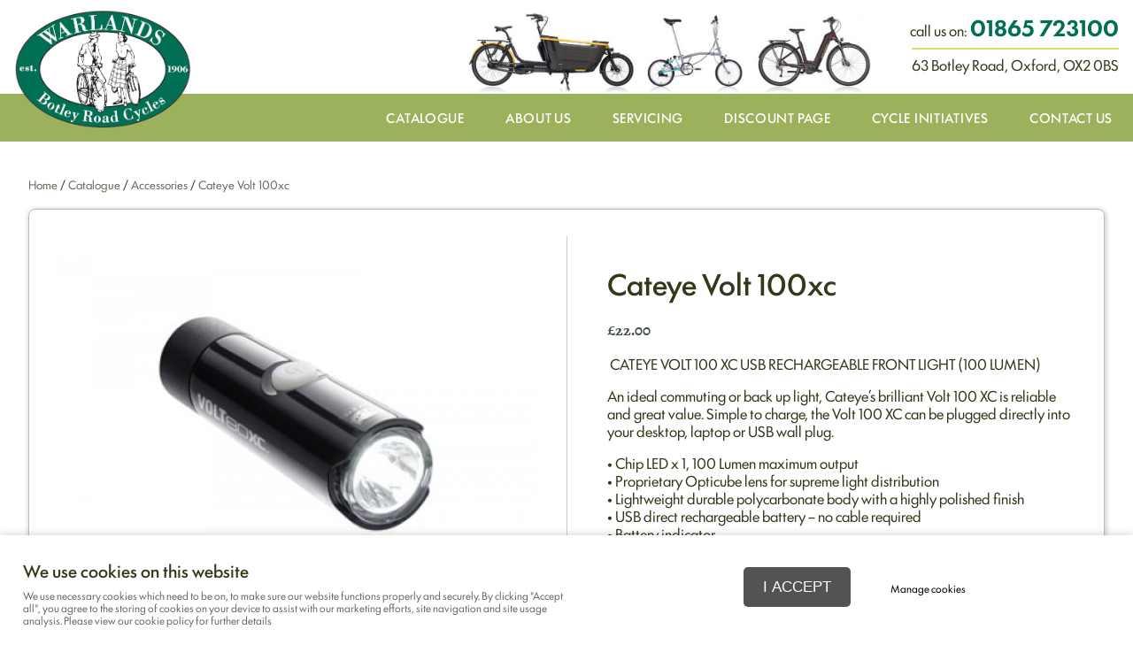

--- FILE ---
content_type: text/html; charset=UTF-8
request_url: https://www.warlands-cycles.co.uk/catalogue/accessories/cateye-volt-100xc
body_size: 10840
content:
<!doctype html>
<html>
<head>
<meta charset="utf-8">
<title>Cateye Volt 100</title>
<meta property="og:url" content="https://www.warlands-cycles.co.uk/catalogue/accessories/cateye-volt-100xc" />
<meta property="og:type" content="website" />
<meta property="og:title" content="Cateye Volt 100xc" />
<meta property="og:description" content="&nbsp;CATEYE VOLT 100 XC USB RECHARGEABLE FRONT LIGHT (100 LUMEN) An ideal commuting or back up light, Cateye’s brilliant Volt 100 XC is reliable and great value. Simple to charge, the Volt 100 XC can be plugged directly into your desktop, laptop or USB wall plug. • Chip LED x 1, 100 Lumen maximum output • Proprietary Opticube lens for supreme light distribution • Lightweight durable polycarbonate body with a highly polished finish • USB direct rechargeable battery – no cable required • Battery indicator • Double click to Flashing Mode. Single click returns to the previous mode • Rubber band &amp; hook mounting bracket • Recharge time: 1.5 hours • Weight: 42g Mode: Output, Runtime High: 100 Lm, 1 hr Flashing: 100 Lm, 5 hrs" />
<meta property="og:image" content="https://www.warlands-cycles.co.uk/images/LPRODMAIN_174039_ImageGen.jpg" />
 
<meta name="Description" content="">
<meta name="Keywords" content="">
<meta name="viewport" content="width=device-width, initial-scale=1, maximum-scale=1">

<link rel="stylesheet" href="https://use.typekit.net/ooq3ykz.css">

<link rel='stylesheet' href='https://daphnis.wbnusystem.net/~wbplus/websites/../scripts/responsivemenu/_css/responsive.css'  type='text/css' media='screen'><script defer src="https://daphnis.wbnusystem.net/~wbplus/websites/../scripts/responsivemenu/_scripts/modernizr.custom.js"></script>
<link href="https://www.warlands-cycles.co.uk/content.css" rel="stylesheet" type="text/css">
<link href="https://www.warlands-cycles.co.uk/stylesheet-warlands.css" rel="stylesheet" type="text/css">

	
	
	

<link href="https://www.warlands-cycles.co.uk/stylesheet-variation-design3.css" rel="stylesheet" type="text/css">

	
	
<script src="https://daphnis.wbnusystem.net/~wbplus/websites/../scripts/jquery-1.11.1.min.js" type="text/javascript"></script><script src = "https://daphnis.wbnusystem.net/~wbplus/scripts/lightslider-master/dist/js/lightslider.min.js"></script><link href="https://daphnis.wbnusystem.net/~wbplus/scripts/lightslider-master/dist/css/lightslider.min.css" rel="stylesheet" type="text/css">
<script src="https://daphnis.wbnusystem.net/~wbplus/websites/../scripts/jquery-1.11.1.min.js" type="text/javascript"></script><script src = "https://daphnis.wbnusystem.net/~wbplus/scripts/lightslider-master/dist/js/lightslider.min.js"></script><script src="https://daphnis.wbnusystem.net/~wbplus/websites/../scripts/swipebox-master/src/js/jquery.swipebox.js" type="text/javascript"></script>
				<link rel="stylesheet" href="https://daphnis.wbnusystem.net/~wbplus/websites/../scripts/swipebox-master/src/css/swipebox.css">
				<script type="text/javascript">
				;( function( $ ) {

					$( ".swipebox").swipebox();

				} )( jQuery );
				</script>
				
			<style>
				@media only screen and (max-width: 999px){
					
					.header-inner > .menu-hold{
						float:left;
						width:100%;
						position:relative;
						top:auto;
						right:auto;
					}
					.menu-hold .navigation{
					margin-left: 0;
					}
					.menu-hold .navigation #nav-main{
						padding-left: 0;
					}
					.howerbox-level1,.howerbox-level2{
						display:none;
					}
				}
			</style>
		<script>
			var responsive_stylesheet_override_pixels = 1000;			
		</script>
		
        <script type="text/javascript" src="https://daphnis.wbnusystem.net/~wbplus/scripts/responsivemenu/_scripts/ResponsiveNavWB.js">
        </script>
        <script>
           	$(document).ready(function () {
			   
			    $(".hidefordesktop").hide();
			   
				$( ".howerbox" ).mouseenter(function() {
				  	$(".active-menu-label").removeClass("active-menu-label"); 
				  	$(this).prev("a").addClass("active-menu-label");
				});
				$( ".howerbox" ).mouseleave(function() {
				  	$(".active-menu-label").removeClass("active-menu-label"); 
				});                

				if("Y" == "Y"){

					$(".navigation > ul > li > a").click(
						function(event) {
							var clickedMenu = $(this);
							$(".navigation > ul > li > a").not(this).each(function(){
								if($(this).parent().find("div.howerbox").length !== 0)
								{
									$(this).parent().removeClass("active");
									$(this).parent().children(".howerbox").hide();
								}
							});
							if(clickedMenu.parent().find("div.howerbox").length !== 0)
							{
								event.preventDefault();
								//$(".howerbox").hide();
								$(this).parent().toggleClass("active");
								clickedMenu.parent().children(".howerbox").toggle();
							}
						}
					);
				}
				// Old
				else
				{
					$("#nav-main li").mouseenter(
						function() {
							$(this).children(".howerbox").show();
						}
					);
	
					$("#nav-main li").mouseleave(
						function() {
						  	$(this).children(".howerbox").hide();
						}
					);
				}

				ww = document.body.clientWidth;
				if(ww < 1000)
				{
					setTimeout(function(){
						$(".toggleMenu").css("display", "block");
					}, 3600);
				}
				 
				if(window.innerWidth< 1000)
				{
					$(".menu_image").hide();	 
				}
				
				if("" == "nitron_uk" || "" == "nitronusa"){
					$(document).on("click",".touch-btn:visible",function(event){
						$(this).parents("li.active").find(".howerbox-level1").find(".touch-btn").remove();
						
						$(this).parents("li.active").find(".howerbox-level1").find(".howerbox-level2").remove();
					});	
				}				 
          });

        </script>
        <script>
        $(window).bind("resize orientationchange", function() {
				
                ww = document.body.clientWidth;
				
                if (ww >= 1000) {
					if("Y" == "Y")
					{

					}
					else
					{
						$("#nav-main li").mouseenter(
							function() {
							 $(this).children(".howerbox").show();
							 //$(this).children(".howerbox").html("harshiv");
							}
					   	);
					   	$("#nav-main li").mouseleave(
							function() {
							 $(this).children(".howerbox").hide();
							 //$(this).children(".howerbox").html("harshiv");
							}
					   	);
					}
                    
                } else{
                    $(".howerbox-level2").removeAttr("style");
                    $(".howerbox-level1").removeAttr("style");
                }
            });
        </script>
        <script type="text/javascript">										
								$( document ).ready(function() {$(".skiptonextsnippet").on("click", function(event) {
										var nextSnippetRow = $(this).parents(".row").next(".row");
										if (nextSnippetRow) {
											event.preventDefault();
											var hash = nextSnippetRow;								 
											$("html, body").animate({
												scrollTop: $(nextSnippetRow).offset().top
											}, 800);
										} 
									});
									
									var responsive_stylesheet_override_pixels = 1000;
									
									var wwm = document.body.clientWidth;												
									if(wwm < responsive_stylesheet_override_pixels)
									{
										setTimeout(function(){
										$(".toggleMenu").css("display", "block");
										}, 100);
									}
											
									//window.innerWidth replaced by $(window).width() in below two places : JG
									
									
									if($(window).width() > responsive_stylesheet_override_pixels){
										$(".hidefordesktop").hide();
									}
									$(window).resize(function() {
										if($(window).width() > responsive_stylesheet_override_pixels){
											$(".hidefordesktop").hide();
										}
										else{
											$(".hidefordesktop").show();
										}
									})
								
								});
							</script></head>

<body>



	

     <header class="header">
     	<div class="header-inner">
        
            <a href="https://www.warlands-cycles.co.uk/home">
            	<div id="logo"><img src="https://www.warlands-cycles.co.uk/images/Warlands-logo.png" alt="Warlands Botley road cycles"/></div>
            </a>
<div class="header-strap" style="display:none;">Peddling with a passion since 1906</div>
            <div class="header-info">
				<div class="header-tel">call us on: <a href="tel:01865723100">01865 723100</a></div>
				<div class="header-address"><span>63 Botley Road, Oxford, OX2 0BS</span></div>
           </div> 
           <div class="clear"></div>
        
        </div>
	</header>
	
	


<div class="menu-hold">
	<div class="menu-hold-inner">
		<nav class="navigation"><ul id="nav-main" class="drop"><li><a href="https://www.warlands-cycles.co.uk/catalogue" >Catalogue</a><div class="howerbox howerbox-level1"><ol class="ol_class"><li><a class="" href="https://www.warlands-cycles.co.uk/catalogue/cargo-bikes" ><img class="menu_image" src="https://www.warlands-cycles.co.uk/images/LPRODSUMMARY_173916_prod-cargo.jpg" alt="Cargo Bikes" class="multimenu-img"/><br><span class="multimenu-span">Cargo Bikes</span></a></li></ol><ol class="ol_class"><li><a class="" href="https://www.warlands-cycles.co.uk/catalogue/accessories" ><img class="menu_image" src="https://www.warlands-cycles.co.uk/images/LPRODSUMMARY_174264_prod-accessories.jpg" alt="Accessories" class="multimenu-img"/><br><span class="multimenu-span">Accessories</span></a></li></ol><ol class="ol_class"><li><a class="" href="https://www.warlands-cycles.co.uk/catalogue/hybrid" ><img class="menu_image" src="https://www.warlands-cycles.co.uk/images/LPRODSUMMARY_173946_LPRODMAIN_174090_U566947_dawes_mirage_hybird_bike.jpg" alt="Hybrid" class="multimenu-img"/><br><span class="multimenu-span">Hybrid</span></a></li></ol><ol class="ol_class"><li><a class="" href="https://www.warlands-cycles.co.uk/catalogue/brompton" ><img class="menu_image" src="https://www.warlands-cycles.co.uk/images/LPRODSUMMARY_174336_prod-brompton.jpg" alt="Brompton" class="multimenu-img"/><br><span class="multimenu-span">Brompton</span></a></li></ol><ol class="ol_class"><li><a class="" href="https://www.warlands-cycles.co.uk/catalogue/touring---adventure" ><img class="menu_image" src="https://www.warlands-cycles.co.uk/images/LPRODSUMMARY_173931_LPRODMAIN_174159_U507969_van_nicholas_ventus_se.jpg" alt="Touring / Adventure" class="multimenu-img"/><br><span class="multimenu-span">Touring / Adventure</span></a></li></ol><ol class="ol_class"><li><a class="" href="https://www.warlands-cycles.co.uk/catalogue/retro---classic" ><img class="menu_image" src="https://www.warlands-cycles.co.uk/images/LPRODSUMMARY_173943_LPRODMAIN_174117_U6400_main_2.jpg" alt="Retro / Classic" class="multimenu-img"/><br><span class="multimenu-span">Retro / Classic</span></a></li></ol><ol class="ol_class"><li><a class="" href="https://www.warlands-cycles.co.uk/catalogue/electric-bikes" ><img class="menu_image" src="https://www.warlands-cycles.co.uk/images/LPRODSUMMARY_173954_LPRODMAIN_174071_U732474_th.jpg" alt="Electric bikes" class="multimenu-img"/><br><span class="multimenu-span">Electric bikes</span></a></li></ol><ol class="ol_class"><li><a class="" href="https://www.warlands-cycles.co.uk/catalogue/childrens" ><img class="menu_image" src="https://www.warlands-cycles.co.uk/images/LPRODSUMMARY_173948_LPRODMAIN_174123_U256917_wooden_police_balance_bike.jpg" alt="Childrens" class="multimenu-img"/><br><span class="multimenu-span">Childrens</span></a></li></ol><ol class="ol_class"><li><a class="" href="https://www.warlands-cycles.co.uk/catalogue/moulton" ><img class="menu_image" src="https://www.warlands-cycles.co.uk/images/LPRODSUMMARY_173914_LPRODSUMMARY_173914_LPRODMAIN_174098_U73276_new_series_moulton.jpg" alt="Moulton" class="multimenu-img"/><br><span class="multimenu-span">Moulton</span></a></li></ol><ol class="ol_class"><li><a class="" href="https://www.warlands-cycles.co.uk/catalogue/second-hand-bikes" ><img class="menu_image" src="https://www.warlands-cycles.co.uk/images/LPRODSUMMARY_173917_12643014_1118826074817276_1483315192349880270_n.jpg" alt="Second hand bikes" class="multimenu-img"/><br><span class="multimenu-span">Second hand bikes</span></a></li></ol><ol class="ol_class"><li><a class="" href="https://www.warlands-cycles.co.uk/catalogue/tandems" ><img class="menu_image" src="https://www.warlands-cycles.co.uk/images/LPRODSUMMARY_173953_LPRODMAIN_174065_U567083_dawes_discovery_twin_tandem_bike.jpg" alt="Tandems" class="multimenu-img"/><br><span class="multimenu-span">Tandems</span></a></li></ol><ol class="ol_class"><li><a class="" href="https://www.warlands-cycles.co.uk/catalogue/pashley-tricycles" ><img class="menu_image" src="https://www.warlands-cycles.co.uk/images/LPRODSUMMARY_173922_LPRODMAIN_174121_U9007_main_6.jpg" alt="Pashley Tricycles" class="multimenu-img"/><br><span class="multimenu-span">Pashley Tricycles</span></a></li></ol><ol class="ol_class"><li><a class="" href="https://www.warlands-cycles.co.uk/catalogue/van-raam" ><img class="menu_image" src="https://www.warlands-cycles.co.uk/images/LPRODSUMMARY_415766_prod-van-raam.jpg" alt="Van Raam" class="multimenu-img"/><br><span class="multimenu-span">Van Raam</span></a></li></ol><ol class="ol_class"><li><a class="" href="https://www.warlands-cycles.co.uk/catalogue/folding-bikes" ><img class="menu_image" src="https://www.warlands-cycles.co.uk/images/LPRODSUMMARY_173912_LPRODMAIN_174163_U725313_dahon-vybe-c7a-folding-bike.jpg" alt="Folding Bikes" class="multimenu-img"/><br><span class="multimenu-span">Folding Bikes</span></a></li></ol></div></li><li><a href="https://www.warlands-cycles.co.uk/about-us" >About Us</a></li><li><a href="https://www.warlands-cycles.co.uk/servicing" >Servicing</a></li><li><a href="https://www.warlands-cycles.co.uk/discount-page" >Discount Page</a></li><li><a href="https://www.warlands-cycles.co.uk/cycle-initiatives" >Cycle Initiatives</a></li><li><a href="https://www.warlands-cycles.co.uk/contact-us" >Contact Us</a></li></ul></nav>
	</div>
</div>

	
	
    
     	
     <div class="main-content"><div class="main-content-inner"><script type = 'text/javascript'>
								$( document ).ready(function() {
									$('#propenq_name').val('');
									$('#propenq_email').val('');
									$('#propenq_phone').val('');
									$('#propenq_postcode').val('');
									
									$('#propenq_ftb_yn option').filter(function() {
										return $(this).text() == '' || $(this).val() == '';
									}).prop('selected', true);
									
									$('#propenq_buyoption option').filter(function() {
										return $(this).text() =='';
									}).prop('selected', true);

									if($('#inquiry_warning_message').length)
									{
										$([document.documentElement, document.body]).animate({
											scrollTop: ($('#inquiry_warning_message').offset().top)
										}, 2000);
									}
									
								});
							</script><div class="prod-detail-wrap">


    <div class="prod-detail-top-wrap">
    <div class="prod-detail-top-breadcrumbs"><div ><a href="https://www.warlands-cycles.co.uk/home">Home</a> / <a href="https://www.warlands-cycles.co.uk/catalogue">Catalogue</a> / <a href="https://www.warlands-cycles.co.uk/catalogue/accessories">Accessories</a> / <a href="https://www.warlands-cycles.co.uk/catalogue/accessories/cateye-volt-100xc">Cateye Volt 100xc</a></div></div>
    <div class="prod-detail-top-nav"></div>
    <div class="prod-detail-top-nav"></div>
    <div class="clear"></div>
    </div>
	
	
	<div class="prod-detail-main-section">
	
				<div class="prod-detail-image-wrap">
						<figure class="prod-detail-figure test">
							<div class="prod-detail-img-goleft" id="go-left"></div>
							<a href="https://www.warlands-cycles.co.uk/images/LPRODZOOM_174039_ImageGen.jpg" class="swipebox">
								<img class="zoomer" src="https://www.warlands-cycles.co.uk/images/LPRODMAIN_174039_ImageGen.jpg" data-zoom-image="https://www.warlands-cycles.co.uk/images/LPRODZOOM_174039_ImageGen.jpg" />
							</a>
							<div class="prod-detail-img-goright" id="go-left"></div>
						</figure>

						<div class="prod-det-img-thumbs"></div>
					</div>	
	
	
	
 
    
   <!-- <div class="prod-detail-image-wrap">
      <figure class="prod-detail-figure">
        <div class="prod-detail-img-goleft" id="go-left"></div>
            <img src="https://www.warlands-cycles.co.uk/images/LPRODMAIN_174039_ImageGen.jpg" />
            <div class="prod-detail-img-goright" id="go-left"></div>
        </figure>
      <div class="prod-det-img-thumbs"></div>
    </div>-->
	
	
	
	
	
	
	
	
	
    <div class="prod-detail-info-wrap">
        <H1>Cateye Volt 100xc</H1>
<!--topremsection001-->
		<div class="prod-detail-price">&pound;22.00</div>
<!--botremsection001-->
		
        
<!--topremsection002-->
        <form class="addtocartform" name="product_buy_form174066" id="product_buy_form174066" method="post" action="">
            <input type="hidden" name="additional_product_options" id="additional_product_options" value="N" />
            <input type="hidden" name="delivery_notification" id="delivery_notification" value="" />
            <input type="hidden" name="product_item_collectionid" id="product_item_collectionid" value="174066" />
            <input type="hidden" name="product_item_entityid" id="product_item_entityid" value="174039" />
            <input type="hidden" name="product_item_price" id="product_item_price" value="22" />
            
        </form>
<!--botremsection002-->
        
		 <p class="p1">&nbsp;CATEYE VOLT 100 XC USB RECHARGEABLE FRONT LIGHT (100 LUMEN)</p> 	<p>An ideal commuting or back up light, Cateye’s brilliant Volt 100 XC is reliable and great value. Simple to charge, the Volt 100 XC can be plugged directly into your desktop, laptop or USB wall plug.</p> 	<p>• Chip LED x 1, 100 Lumen maximum output<br /> 		• Proprietary Opticube lens for supreme light distribution<br /> 		• Lightweight durable polycarbonate body with a highly polished finish<br /> 		• USB direct rechargeable battery – no cable required<br /> 		• Battery indicator<br /> 		• Double click to Flashing Mode. Single click returns to the previous mode<br /> 		• Rubber band &amp; hook mounting bracket<br /> 		• Recharge time: 1.5 hours<br /> 		• Weight: 42g</p> 	<p>Mode: Output, Runtime<br /> 		High: 100 Lm, 1 hr<br /> 		Flashing: 100 Lm, 5 hrs</p>        
		<!--<div class="prod-detail-add-this-wrap"></div>-->
  </div>
    <div class="clear"></div>
		
		
	</div>
	


	<div class="prod-det-ymal">
    	<div class="full center">
          <h3>View similar products</h3>
		</div>
		
							<div class="prodV3-ymal-wrap">
							<ul id='oic'></ul></div>
							<script type="text/javascript">
								var opic = [{"name":"Cateye Ampp 400S","url":"catalogue\/accessories\/cateye-ampp-400s","image":"LPRODMULTI_174043_cateye400s.jpg","price":"&pound;35.00"},{"name":"Cateye Omni Set","url":"catalogue\/accessories\/cateye-omni-set","image":"LPRODMULTI_184847_CA490135SE.jpg","price":"&pound;22.00"},{"name":"Cateye Ampp 500","url":"catalogue\/accessories\/cateye-ampp-500","image":"LPRODMULTI_174045_ampp500_01.png","price":"&pound;40.00"},{"name":"Cateye Volt 200xc","url":"catalogue\/accessories\/cateye-volt-200xc","image":"LPRODMULTI_174042_ImageGen.jpg","price":"&pound;27.00"},{"name":"Cateye Volt 100xc","url":"catalogue\/accessories\/cateye-volt-100xc","image":"LPRODMULTI_174039_ImageGen.jpg","price":"&pound;22.00"},{"name":"Cateye Omni 3","url":"catalogue\/accessories\/cateye-omni-3","image":"LPRODMULTI_174036_U618383_cateye_omni_3_front_led.jpg","price":"&pound;13.00"},{"name":"Cateye Ampp 800","url":"catalogue\/accessories\/cateye-ampp-800","image":"LPRODMULTI_174046_ampp800_01.png","price":"&pound;65.00"},{"name":"Cateye Volt 1200","url":"catalogue\/accessories\/cateye-volt-1200","image":"LPRODMULTI_174040_U714563_volt1200.jpg","price":"&pound;150.00"},{"name":"Cateye Volt 1600","url":"catalogue\/accessories\/cateye-volt-1600","image":"LPRODMULTI_174041_U714605_volt_1600.jpg","price":"&pound;190.00"},{"name":"TSR Rear rack","url":"catalogue\/accessories\/tsr-rear-rack","image":"LPRODMULTI_174155_U53849_tsr_rear_rack.jpg","price":"&pound;110.00"},{"name":"TSR QR Day bag & Frame","url":"catalogue\/accessories\/tsr-qr-day-bag---frame","image":"LPRODMULTI_174154_U53801_tsr_rear_qr_rack.jpg","price":"&pound;130.00"},{"name":"TSR Front Rack","url":"catalogue\/accessories\/tsr-front-rack","image":"LPRODMULTI_174152_U53621_tsr_front_rack.jpg","price":"&pound;100.00"},{"name":"TSR mudguards","url":"catalogue\/accessories\/tsr-mudguards","image":"LPRODMULTI_174153_U53685_tsr_mudguards.jpg","price":"&pound;54.00"},{"name":"Cateye Rapid X","url":"catalogue\/accessories\/cateye-rapid-x","image":"LPRODMULTI_174038_U620138_cateye-rapid-x-rear-usb-rechargeable-led-light.jpg","price":"&pound;40.00"},{"name":"Cateye Rapid Mini","url":"catalogue\/accessories\/cateye-rapid-mini","image":"LPRODMULTI_174037_U714544_cateye-rapid-mini-usb-rechargeable-rear-light.jpg","price":"&pound;25.00"},{"name":"Cateye Omni 3 Rear","url":"catalogue\/accessories\/cateye-omni-3-rear","image":"LPRODMULTI_174149_U280751_cateye_tl-ld130_rear_light.jpg","price":"&pound;13.00"},{"name":"Hub Dynamo wheel retro fit kit ","url":"catalogue\/accessories\/hub-dynamo-wheel-retro-fit-kit-","image":"LPRODMULTI_174099_14910404_1328169547216260_5450297968181013702_n.jpg","price":"&pound;200.00"},{"name":"Busch Muller Lumotec IQ OneFive  Lux","url":"catalogue\/accessories\/busch-muller-lumotec-iq-onefive--lux","image":"LPRODMULTI_173989_1822-0-main-165__lumotec_onefive-7.jpg","price":"&pound;37.00"},{"name":"Schmidt 28 Dynohub","url":"catalogue\/accessories\/schmidt-28-dynohub","image":"LPRODMULTI_174129_U273774_son_schmidt_dynohub.jpg","price":"&pound;150.00"},{"name":"SP HB011 switchable rim brake dyno hub","url":"catalogue\/accessories\/sp-hb011-switchable-rim-brake-dyno-hub","image":"LPRODMULTI_174083_U620295_sp_hb-11_front_switchable_dynohub.jpg","price":"&pound;170.00"},{"name":"SP Dynamo SV8 100mm rim brake dyno hub","url":"catalogue\/accessories\/sp-dynamo-sv8-100mm-rim-brake-dyno-hub","image":"LPRODMULTI_174136_U620290_sp__sv-8_front_dyno_hub.jpg","price":"&pound;100.00"},{"name":"Shimano DH-C6000 Dynohub","url":"catalogue\/accessories\/shimano-dh-c6000-dynohub","image":"LPRODMULTI_174133_80205_1_Zoom.jpg","price":"&pound;30.00"},{"name":"Shimano Nutted Dynohub","url":"catalogue\/accessories\/shimano-nutted-dynohub","image":"LPRODMULTI_174132_U273762_dh3n20_shimano_nutted_dynohub.jpg","price":"&pound;60.00"},{"name":"Busch Muller IQ-XS 70 lux","url":"catalogue\/accessories\/busch-muller-iq-xs-70-lux","image":"LPRODMULTI_174018_main_BML129_IQ-X_Black_100_Lux_Front_View__1_.jpg","price":"&pound;75.00"},{"name":"Busch Muller Toplight IQ-X 100 lux","url":"catalogue\/accessories\/busch-muller-toplight-iq-x-100-lux","image":"LPRODMULTI_174024_main_BML129_IQ-X_Black_100_Lux_Front_View__1_.jpg","price":"&pound;120.00"},{"name":" Busch Muller Toplight Flat S Line Plus","url":"catalogue\/accessories\/-busch-muller-toplight-flat-s-line-plus","image":"LPRODMULTI_174017_1097-0-main-bml88_flat_s_linetec_500-7.jpg","price":"&pound;17.00"},{"name":"Busch Muller Toplight Line Small","url":"catalogue\/accessories\/busch-muller-toplight-line-small","image":"LPRODMULTI_174023_1825-0-full-toplight_line_small-7.jpg","price":"&pound;16.00"},{"name":"SUPERNOVA E3 Pro","url":"catalogue\/accessories\/supernova-e3-pro","image":"LPRODMULTI_174138_U274825_supernova_e3_pro.jpg","price":"&pound;165.00"},{"name":"busch+muller Lumotec IQ2 Luxos U 70 Lux","url":"catalogue\/accessories\/busch-muller-lumotec-iq2-luxos-u-70-lux","image":"LPRODMULTI_174025_U620248_busch_muller-luxos_u-7_dynamo_headlight.jpg","price":"&pound;155.00"},{"name":"Busch Muller Cyo IQ N Plus 60 Lux","url":"catalogue\/accessories\/busch-muller-cyo-iq-n-plus-60-lux","image":"LPRODMULTI_174022_650-0-full-bml62-500-7.jpg","price":"&pound;55.00"},{"name":"Busch Muller lumotec EYC plus 50 lux","url":"catalogue\/accessories\/busch-muller-lumotec-eyc-plus-50-lux","image":"LPRODMULTI_174020_U721802_image.jpeg","price":"&pound;55.00"},{"name":"Busch Muller lumotec iq Avy N Plus 30 lux","url":"catalogue\/accessories\/busch-muller-lumotec-iq-avy-n-plus-30-lux","image":"LPRODMULTI_174021_U721792_image.jpeg","price":"&pound;35.00"},{"name":"Met Helmet Crossover","url":"catalogue\/accessories\/met-helmet-crossover","image":"LPRODMULTI_174086_U621051_met_helmet_crossover.jpg","price":"&pound;70.00"},{"name":"Safety Labs E-Bahn 2.0 'MIPS' Urban Inmold Helmet in Black","url":"catalogue\/accessories\/safety-labs-e-bahn-2-0--mips--urban-inmold-helmet-in-black","image":"LPRODMULTI_174089_p63ff6e69e5d7d3.65024876.jpg","price":"&pound;75.00"},{"name":"Met Helmet Elfo","url":"catalogue\/accessories\/met-helmet-elfo","image":"LPRODMULTI_174087_U621040_met_helmet_elfo.jpg","price":"&pound;35.00"},{"name":"Met Helmet Genio","url":"catalogue\/accessories\/met-helmet-genio","image":"LPRODMULTI_174088_U621034_met_helmet_genio.jpg","price":"&pound;30.00"},{"name":"Carry Freedom Y frame","url":"catalogue\/accessories\/carry-freedom-y-frame","image":"LPRODMULTI_174035_U2640_yboxes.jpg","price":"&pound;600.00"},{"name":"Surly Bill Trailer","url":"catalogue\/accessories\/surly-bill-trailer","image":"LPRODMULTI_174139_U727537_bill_compv_930x390.jpg","price":"&pound;749.00"},{"name":"Surly Ted Trailer","url":"catalogue\/accessories\/surly-ted-trailer","image":"LPRODMULTI_174140_U727532_ted_compv_930x390.jpg","price":"&pound;699.00"},{"name":"Brooks Saddle Spanner","url":"catalogue\/accessories\/brooks-saddle-spanner","image":"LPRODMULTI_174016_U203773_brooks_spanner.jpg","price":"&pound;9.00"},{"name":"Proofide Leather Saddle Dressing","url":"catalogue\/accessories\/proofide-leather-saddle-dressing","image":"LPRODMULTI_174014_U203767_brooks_proofide_saddle_dressing.jpg","price":"&pound;12.00"},{"name":"Brooks Saddle Cover","url":"catalogue\/accessories\/brooks-saddle-cover","image":"LPRODMULTI_174015_U203781_brooks_saddle_cover.jpg","price":"&pound;14.99"},{"name":"Brooks leather grips","url":"catalogue\/accessories\/brooks-leather-grips","image":"LPRODMULTI_174011_U203021_brooks_leather_grips.jpg","price":"&pound;55.00"},{"name":"Brooks B17-S  Standard Ladies Saddle","url":"catalogue\/accessories\/brooks-b17-s--standard-ladies-saddle","image":"LPRODMULTI_174005_U203698_brooks_b17-s_ladies_saddle.jpg","price":"&pound;135.00"},{"name":"Brooks B66-S Ladies Saddle","url":"catalogue\/accessories\/brooks-b66-s-ladies-saddle","image":"LPRODMULTI_174007_U203718_brooks_b66-s_saddle.jpg","price":"&pound;165.00"},{"name":"Brooks Flyer-S Ladies Saddle","url":"catalogue\/accessories\/brooks-flyer-s-ladies-saddle","image":"LPRODMULTI_174009_U203723_brooks_flyer_saddle.jpg","price":"&pound;125.00"},{"name":"Brooks B17 Special","url":"catalogue\/accessories\/brooks-b17-special","image":"LPRODMULTI_174003_U203758_brooks_b17_special_copper_rivet_saddle.jpg","price":"&pound;175.00"},{"name":"Brooks B17 Narrow Saddle","url":"catalogue\/accessories\/brooks-b17-narrow-saddle","image":"LPRODMULTI_174002_U203748_brooks_b17_narrow_saddle.jpg","price":"&pound;135.00"},{"name":"Brooks B17 Standard Saddle","url":"catalogue\/accessories\/brooks-b17-standard-saddle","image":"LPRODMULTI_174004_U203703_brooks_b17_saddle.jpg","price":"&pound;135.00"},{"name":"Brooks Flyer Saddle","url":"catalogue\/accessories\/brooks-flyer-saddle","image":"LPRODMULTI_174008_U203713_brooks_flyer_saddle.jpg","price":"&pound;145.00"},{"name":"Brooks B66 Saddle","url":"catalogue\/accessories\/brooks-b66-saddle","image":"LPRODMULTI_174006_U203753_brooks_b66-s_saddle.jpg","price":"&pound;165.00"},{"name":"Brooks B135 Saddle","url":"catalogue\/accessories\/brooks-b135-saddle","image":"LPRODMULTI_174001_U203738_brooks_b135_saddle.jpg","price":"&pound;205.00"},{"name":"Ortlieb sport roller classic","url":"catalogue\/accessories\/ortlieb-sport-roller-classic","image":"LPRODMULTI_173963_sportroller-classic.jpg","price":"&pound;100.00"},{"name":"Altura Dryline Rack Pack","url":"catalogue\/accessories\/altura-dryline-rack-pack","image":"LPRODMULTI_173967_ALDRRAC_52522.jpg","price":"&pound;75.00"},{"name":"Altura Dryline Bar Bag","url":"catalogue\/accessories\/altura-dryline-bar-bag","image":"LPRODMULTI_173966_U126858_altura_dryline_bar_bag.jpg","price":"&pound;50.00"},{"name":"Altura Dryline 56(Pair)","url":"catalogue\/accessories\/altura-dryline-56-pair-","image":"LPRODMULTI_173965_ALDRPAN56_51055.jpg","price":"&pound;145.00"},{"name":"Altura Dryline 32(pair)","url":"catalogue\/accessories\/altura-dryline-32-pair-","image":"LPRODMULTI_173964_ALDRPAN32_51053.jpg","price":"&pound;125.00"},{"name":"Ortlieb Office Bag 21L","url":"catalogue\/accessories\/ortlieb-office-bag-21l","image":"LPRODMULTI_174108_U126812_ortlieb_classic_office_bag.jpg","price":"&pound;105.00"},{"name":"Ortlieb Back Roller Classic Pannier(pair)","url":"catalogue\/accessories\/ortlieb-back-roller-classic-pannier-pair-","image":"LPRODMULTI_174104_U126807_ortlieb_back_roller_classic.jpg","price":"&pound;140.00"},{"name":"Ortlieb sport Roller Plus Pannier(pair)","url":"catalogue\/accessories\/ortlieb-sport-roller-plus-pannier-pair-","image":"LPRODMULTI_174107_U126802_front_roller_plus.jpg","price":"&pound;110.00"},{"name":"Ortlieb Back Roller Plus Pannier(pair)","url":"catalogue\/accessories\/ortlieb-back-roller-plus-pannier-pair-","image":"LPRODMULTI_174105_U126797_back_roller_plus.jpg","price":"&pound;125.00"},{"name":"NuVinci Cycle Hub Gear","url":"catalogue\/accessories\/nuvinci-cycle-hub-gear","image":"LPRODMULTI_174100_U274797_nu_vinci_n360_hub_gear.jpg","price":"&pound;335.00"},{"name":"Ortlieb Ultimate 5 HandleBar Bag","url":"catalogue\/accessories\/ortlieb-ultimate-5-handlebar-bag","image":"LPRODMULTI_174109_U126792_ortlied_ultimate_5_plus_bar_bag.jpg","price":"&pound;75.00"},{"name":"Ortlieb Sport Packer Plus pannier(pair)","url":"catalogue\/accessories\/ortlieb-sport-packer-plus-pannier-pair-","image":"LPRODMULTI_174102_U126787_sport_packer_plus.jpg","price":"&pound;130.00"},{"name":"Ortlieb Bike Packer Plus Pannier(pair)","url":"catalogue\/accessories\/ortlieb-bike-packer-plus-pannier-pair-","image":"LPRODMULTI_174106_U126781_bike_packer_plus.jpg","price":"&pound;157.00"},{"name":"Ortleib City Roller Front","url":"catalogue\/accessories\/ortleib-city-roller-front","image":"LPRODMULTI_174103_U721166_ortlieb_front-roller_city_red.jpg","price":"&pound;96.00"},{"name":"Ortleib City Roller Rear","url":"catalogue\/accessories\/ortleib-city-roller-rear","image":"LPRODMULTI_174101_U721171_ortlieb_back-roller_city_red.jpg","price":"&pound;105.00"},{"name":"Bagman Q\/R with expidition support","url":"catalogue\/accessories\/bagman-q-r-with-expidition-support","image":"LPRODMULTI_173987_product_mdefault_image.jpg","price":"&pound;45.00"},{"name":"Bagman Q\/R sport original","url":"catalogue\/accessories\/bagman-q-r-sport-original","image":"LPRODMULTI_173986_U717160_image.jpg","price":"&pound;43.00"},{"name":"Carradice Camper Long Flap Saddle Bag","url":"catalogue\/accessories\/carradice-camper-long-flap-saddle-bag","image":"LPRODMULTI_174026_U127089_camper_camper_long_flap_saddle_bag.jpg","price":"&pound;85.00"},{"name":"Carradice Nelson long flap saddle bag","url":"catalogue\/accessories\/carradice-nelson-long-flap-saddle-bag","image":"LPRODMULTI_174029_U717149_image.jpg","price":"&pound;80.00"},{"name":"Carradice Lowsaddle long flap saddle bag","url":"catalogue\/accessories\/carradice-lowsaddle-long-flap-saddle-bag","image":"LPRODMULTI_174028_U717139_image.jpg","price":"&pound;80.00"},{"name":"Carradice Nelson Saddle Bag","url":"catalogue\/accessories\/carradice-nelson-saddle-bag","image":"LPRODMULTI_174030_U127067_carradice_nelson_saddle_bag.jpg","price":"&pound;75.00"},{"name":"Carradice Pendle saddle bag","url":"catalogue\/accessories\/carradice-pendle-saddle-bag","image":"LPRODMULTI_174031_U717144_image.jpg","price":"&pound;70.00"},{"name":"Carradice College Saddle Bag","url":"catalogue\/accessories\/carradice-college-saddle-bag","image":"LPRODMULTI_174027_U127072_carradice_college_saddle_bag.jpg","price":"&pound;55.00"},{"name":"Carradice Super C Bar Bag","url":"catalogue\/accessories\/carradice-super-c-bar-bag","image":"LPRODMULTI_174032_U127104_carradice_super_c_front_bag.jpg","price":"&pound;70.00"},{"name":"Carradice Super C Front Pannier(pair)","url":"catalogue\/accessories\/carradice-super-c-front-pannier-pair-","image":"LPRODMULTI_174033_U127084_carradice_super_c_front_panniers.jpg","price":"&pound;95.00"},{"name":"Carradice Super C Rear Panniers (pair)","url":"catalogue\/accessories\/carradice-super-c-rear-panniers--pair-","image":"LPRODMULTI_174034_U127077_carradice_super_c_rear_pannier.jpg","price":"&pound;120.00"},{"name":"Rohloff Hub Gear","url":"catalogue\/accessories\/rohloff-hub-gear","image":"LPRODMULTI_174128_U672344_image.jpg","price":"&pound;1100.00"}];
								function oic()
								{
									$('#oic').empty();
									$.each(opic,function(ind,val){
										$('#oic').append('<li><a href="https://www.warlands-cycles.co.uk/'+val.url+'"><img src="https://www.warlands-cycles.co.uk/images/'+val.image+'"  alt="'+val.name+'" ><div class="slider-product-name">'+val.name+'</div>'+(val.price>0?'<div class="slider-product-price">'+val.price+'</div>':'')+'</a></li>');
									});
							
									$('#oic').lightSlider({
											keyPress:false,
											item:6,
											speed: 400,
											autoWidth: false,
											auto: false,
											loop:true,
											controls: true,
											onSliderLoad: function() {
												$('.lSPager').hide();
												$('#oic').removeClass('cS-hidden');
											} 
									})				
								}
								$(document).ready(function(){
									oic();

								});
							</script>
	</div>
	
	
	

</div>

<!--image pop-up -->
					<script type="text/javascript">
							$(document).ready(function(){
								
							});	
					</script></div></div>
     <div class="footer"><div class="row clearfix footer-wrap footer-wrap-b"><div class="restrict-width">
	
	
	
  <div class="column third footer-1">

  <p class="F-header">Get in touch</p>
  <div class="footer-contact-links">
    <a href="tel:01865723100" title="" target="_blank" class="f-link-tel">+01865 723 100</a><br>
    <a href="https://www.warlands-cycles.co.uk/contact-us" title="" target="_blank" class="f-link-email">Email us</a><br>
    <a href="https://www.warlands-cycles.co.uk/contact-us" title="" class="f-link-map">View map</a>
	  </div>
    
    
	

  

	
		 
	 
</div>
	
	
	
	




<div class="column third footer-1 footer-1b">

  <p class="F-header">View Bikes</p>
  <p>
    <a href="https://www.warlands-cycles.co.uk/catalogue/cargo-bikes" title="">Cargo Bikes</a><br>
    <a href="https://www.warlands-cycles.co.uk/catalogue/brompton" title="">Brompton Bikes</a><br>
    <a href="https://www.warlands-cycles.co.uk/catalogue/electric-bikes" title="">Electric Bikes/E-bikes</a><br>
    <a href="https://www.warlands-cycles.co.uk/catalogue/hybrid" title="">Hybrid Bikes</a><br>
    <a href="https://www.warlands-cycles.co.uk/catalogue/tandems" title="">Tandems</a><br>
    <a href="https://www.warlands-cycles.co.uk/catalogue/accessories" title="">Accessories</a><br>
    <a href="https://www.warlands-cycles.co.uk/catalogue/childrens" title="">Children's Bikes</a><br>

  
  </p>
	
	
	  
	

	
</div>	
	

  
<div class="column third footer-4">
	
     <p class="F-header">Location</p>
	
 <p><b>Warlands</b>,&nbsp; Botley Road Cycles, <br>63 Botley Road, Oxford OX2 0BS</p>
	
	
	
 <p class="F-header">More information</p>
  
    <p><a href="https://www.warlands-cycles.co.uk/about-us" title="">About us</a>&nbsp;|&nbsp;<a href="https://www.warlands-cycles.co.uk/contact-us" title="">Contact</a>&nbsp;|&nbsp;<a href="https://www.warlands-cycles.co.uk/sitemap" title="">Sitemap&nbsp;</a></p>	
	 
  
<p><a href="https://www.warlands-cycles.co.uk/terms-and-conditions" title="">Terms &amp; Conditions</a> | <a href="https://www.warlands-cycles.co.uk/cookie-policy" title="">Cookie Policy</a> | </p>
  
  
  <p style="font-size: 0.9em;">© Copyright Warlands Cycles<br><span>Powered by&nbsp;</span><a href="https://www.webboutiques.co.uk/">webboutiques.co.uk Web design</a></p>
  
  
   

</div>


  
  <div class="clear"></div>
  

       
</div></div></div>

<!–– VER2 ––>
									<div class="bottom-cookie-option-setting" style="display:none;">
										<div class="bottom-cookie-option-first-part">
											<h3>We use cookies on this website</h3>											
											<p class="bottom-policy-text">We use necessary cookies which need to be on, to make sure our website functions properly and securely. By clicking "Accept all", you agree to the storing of cookies on your device to assist with our marketing efforts, site navigation and site usage analysis. <a href="https://www.warlands-cycles.co.uk/cookie-policy">Please view our cookie policy for further details</a></p>
										</div>
										<div class="bottom-cookie-option-second-part">
											<button class="btn btn-primary bottom-cookie-accept-all-btn" onclick="acceptAllCookie()">I ACCEPT</button>
											<a href="javascript:void(0);" class="cookie-setting-link btn btn-primary" onclick="openCookiePopup()">Manage cookies</a>
										</div>				
									</div><a class="btn" cookie-data-popup-open="cookie-popup-1" href="javascript:void(0);" style="display: none"></a>
									<div class="cookie-popup" data-popup="cookie-popup-1"><div class="cookie-popup-inner"><a class="popup-close" cookie-data-popup-close="cookie-popup-1" href="javascript:void(0);">x</a><div class="cookie-content-wrap"><h5>Cookie Preferences</h5>
										<p>Cookies are used on web sites to store or retrieve information within your browser. Cookies may contain information about you, your preferences and/or your device. Without some cookies the site will fail to work correctly. Cookies are not used to directly identify you usually, but can personalise your web site visit. You can choose not to allow some types of cookies by opening the different sections below. Blocking some types of cookies may impair the web site operation or reduce the services we offer.</p>
										<p><button type="button" class="btn btn-primary" onclick="acceptAllCookie();">Allow All</button></p>
										<h5>Manage Consent Preferences</h5>
										<div class="cookie-item-wrap">
											<div class="cookie-accordion-but-pan-wrap">
												<button class="cookie-accordion">Strictly Necessary Cookies<span class="active-text">Always Active</span></button>
												<div class="cookie-accordion-panel">
													<p>These cookies are switched on and are needed for the website to work. For example they would be used to record your privacy preferences, or assist with optimising image display. You can set your browser to stop these cookies, but the site will not then work correctly. These cookies do not store any information that can identify you.</p>
												</div>
											</div>
											<div class="cookie-accordion-but-pan-wrap">
												<button class="cookie-accordion">Performance Cookies
													<div class="onoffswitch">
														<input type="checkbox" name="onoffswitchanalytics" class="onoffswitch-checkbox analyticschk" id="myonoffswitchanalutics"  data-cookie="googleanalytics">
														<label class="onoffswitch-label" for="myonoffswitchanalutics">
															<span class="onoffswitch-inner"></span>
															<span class="onoffswitch-switch"></span>
														</label>
													</div>
												</button>
												<div class="cookie-accordion-panel">
													<p>This website uses Google Analytics to count visits and analyse web traffic so we can monitor and improve the web site we present to you. We can work out which pages are liked most and least. The information these cookies collect is anonymous. Blocking these cookies will prevent us from monitoring your visit.</p>
												</div>
											</div>
											<div class="cookie-accordion-but-pan-wrap">
												<button class="cookie-accordion">Functional Cookies
													<div class="onoffswitch">
														<input type="checkbox" name="onoffswitchfunctional" class="onoffswitch-checkbox functionalchk" id="myonoffswitchfunctional"  data-cookie="functional">
														<label class="onoffswitch-label" for="myonoffswitchfunctional">
															<span class="onoffswitch-inner"></span>
															<span class="onoffswitch-switch"></span>
														</label>
													</div>															
												</button>
												<div class="cookie-accordion-panel">
													<p>These cookies are used to provide enhanced functionality and personalisation. These are usually set by third parties who provide services on this web site, but some may be set by us. Blocking these cookies may prevent these services from working properly.</p>
												</div>
											</div>
										</div>
									</div>
									<div class="cookie-popup-footer">
										<button type="button" class="btn btn-primary" onclick="closeCookiePopup();">Confirm my choices</button>
									</div></div></div><style>.onoffswitch-inner:before {
											content: "On";
										}
										.onoffswitch-inner:after {
											content: "Off";
										}</style><script type="text/javascript">
										
										var acc = document.getElementsByClassName("cookie-accordion");
										var i;
										
										for (i = 0; i < acc.length; i++) {
											acc[i].addEventListener("click", function() {											

												this.classList.toggle("cookie-accordion-active");

												var panel = this.nextElementSibling;

												if (panel.style.maxHeight) {
													panel.style.maxHeight = null;
												} else {
													panel.style.maxHeight = panel.scrollHeight + "px";
												}
											});
										}
										function openCookiePopup() {
											$("[cookie-data-popup-open]").click();

											
											$(".cookie-accordion").each(function(){
												if (!$(this).hasClass("cookie-accordion-active")) {
													$(this).trigger( "click" );
												}												
											});
										}

										function getCookie(cname) {
											var name = cname + "=";
											var decodedCookie = decodeURIComponent(document.cookie);
											var ca = decodedCookie.split(";");
											for(var i = 0; i <ca.length; i++) {
												var c = ca[i];
												while (c.charAt(0) == " ") {
													c = c.substring(1);
												}
												if (c.indexOf(name) == 0) {
													return c.substring(name.length, c.length);
												}
											}
											return "";
										}

										function closeCookiePopup() {
											$("[data-popup='cookie-popup-1']").fadeOut(350);
											var date = new Date();
											date.setTime(date.getTime()+(90*24*60*60*1000));
											var expires=date.toGMTString();
											 
											var exdate = new Date();
											exdate.setTime(exdate.getTime()+(30*1000));
											var existexpires=exdate.toGMTString();
											var cookie_val = "cookiepopoutopen=N,version=VER2,essential=Y";
											if($(".cookie-item-wrap").find("input.analyticschk").length !== 0) {
											  	if($(".analyticschk").prop("checked") == true){
												  	cookie_val += ",googleanalytics=Y";
											  	} else {
												  	cookie_val += ",googleanalytics=N";													
													removeGoogleCookieValue();
											  	}
											}
											
											if($(".cookie-item-wrap").find("input.functionalchk").length !== 0) {
											  	if($(".functionalchk").prop("checked") == true){
												  	cookie_val += ",functional=Y";

													// Set all - We are setting all cookie because functional check we are considering for all third party
													cookie_val += ",twitter=Y";
													cookie_val += ",facebook=Y";
													cookie_val += ",linkedin=Y";
													cookie_val += ",addthis=Y";
													cookie_val += ",tawk=Y";
													cookie_val += ",sumo=Y";
													cookie_val += ",clickdesk=Y";
													cookie_val += ",livechatinc=Y";
											  	} else {
												  	cookie_val += ",functional=N";

													cookie_val += ",twitter=N";
													cookie_val += ",facebook=N";
													cookie_val += ",linkedin=N";
													cookie_val += ",addthis=N";
													cookie_val += ",tawk=N";
													cookie_val += ",sumo=N";
													cookie_val += ",clickdesk=N";
													cookie_val += ",livechatinc=N";
											  	}
											}		
											document.cookie = "wbcookiecontrol" + "=" + cookie_val + ";" + "expires" + "=" + expires + ";path=/";											
											location.reload(true);
										}

										function removeGoogleCookieValue()
										{
											let cookie = {};
											var domainName = location.host.split('.').slice(1).join(".");
											document.cookie.split(";").forEach(function(el) {
											  	let [key,value] = el.split("=");
												var cookie_name = key.trim();
												if(cookie_name == "_gcl_au" || cookie_name == "_ga" || cookie_name == "_gali" || cookie_name == "_gat" || cookie_name == "_gid" || cookie_name == "__utma" || cookie_name == "__utmb" || cookie_name == "__utmc" || cookie_name == "__utmt" || cookie_name == "__utmv" || cookie_name == "__utmz")
												{
													document.cookie = cookie_name + "=;expires=Thu, 01 Jan 1970 00:00:00 GMT; path=/;domain=."+domainName+";";
												}
											})
										}									

										function acceptAllCookie() {

											var date = new Date();
											date.setTime(date.getTime()+(90*24*60*60*1000));
											var expires=date.toGMTString();
											 
											var exdate = new Date();
											exdate.setTime(exdate.getTime()+(30*1000));
											var existexpires=exdate.toGMTString();
											var cookie_val = "cookiepopoutopen=N,version=VER2,essential=Y";
											
											cookie_val += ",googleanalytics=Y";
											cookie_val += ",functional=Y";
											cookie_val += ",twitter=Y";
											cookie_val += ",facebook=Y";
											cookie_val += ",linkedin=Y";
											cookie_val += ",addthis=Y";
											cookie_val += ",tawk=Y";
											cookie_val += ",sumo=Y";
											cookie_val += ",clickdesk=Y";
											cookie_val += ",livechatinc=Y";
		
											document.cookie = "wbcookiecontrol" + "=" + cookie_val + ";" + "expires" + "=" + expires + ";path=/";											
											location.reload(true);											  
										}

										$(document).ready(function(){
											//----- OPEN
											$("[cookie-data-popup-open]").on("click", function(e)  {
												$("[data-popup='cookie-popup-1']").fadeIn(350);
												e.preventDefault();
											});

											$("[cookie-data-popup-close]").on("click", function(e)  {
												$("[data-popup='cookie-popup-1']").fadeOut(350);
											});

											var cookie_set = getCookie("wbcookiecontrol");
											if(cookie_set.indexOf("cookiepopoutopen=Y") != -1){
												$(".bottom-cookie-option-setting").css("display", "");
											}
											
										});
									</script></body>
</html>

--- FILE ---
content_type: text/css
request_url: https://www.warlands-cycles.co.uk/content.css
body_size: 4031
content:
@import url('https://daphnis.wbnusystem.net/~wbplus/websites/assets/icons/css/fontello.css'); 

@font-face {
    font-family: 'alegreyablack';
    src: url('fonts/alegreya-black-webfont.eot');
    src: url('fonts/alegreya-black-webfont.eot?#iefix') format('embedded-opentype'),
         url('fonts/alegreya-black-webfont.woff') format('woff'),
         url('fonts/alegreya-black-webfont.ttf') format('truetype'),
         url('fonts/alegreya-black-webfont.svg#alegreyablack') format('svg');
    font-weight: normal;
    font-style: normal;
}
@font-face {
    font-family: 'alegreyabold';
    src: url('fonts/alegreya-bold-webfont.eot');
    src: url('fonts/alegreya-bold-webfont.eot?#iefix') format('embedded-opentype'),
         url('fonts/alegreya-bold-webfont.woff') format('woff'),
         url('fonts/alegreya-bold-webfont.ttf') format('truetype'),
         url('fonts/alegreya-bold-webfont.svg#alegreyabold') format('svg');
    font-weight: normal;
    font-style: normal;
}
@font-face {
    font-family: 'alegreyaregular';
    src: url('fonts/alegreya-regular-webfont.eot');
    src: url('fonts/alegreya-regular-webfont.eot?#iefix') format('embedded-opentype'),
         url('fonts/alegreya-regular-webfont.woff') format('woff'),
         url('fonts/alegreya-regular-webfont.ttf') format('truetype'),
         url('fonts/alegreya-regular-webfont.svg#alegreyaregular') format('svg');
    font-weight: normal;
    font-style: normal;
}
@font-face {
    font-family: 'open_sansregular';
    src: url('fonts/OpenSans-Regular-webfont.eot');
    src: url('fonts/OpenSans-Regular-webfont.eot?#iefix') format('embedded-opentype'),
         url('fonts/OpenSans-Regular-webfont.woff') format('woff'),
         url('fonts/OpenSans-Regular-webfont.ttf') format('truetype'),
         url('fonts/OpenSans-Regular-webfont.svg#open_sansregular') format('svg');
    font-weight: normal;
    font-style: normal;
}
@font-face {
    font-family: 'open_sansbold';
    src: url('fonts/OpenSans-Bold-webfont.eot');
    src: url('fonts/OpenSans-Bold-webfont.eot?#iefix') format('embedded-opentype'),
         url('fonts/OpenSans-Bold-webfont.woff') format('woff'),
         url('fonts/OpenSans-Bold-webfont.ttf') format('truetype'),
         url('fonts/OpenSans-Bold-webfont.svg#open_sansbold') format('svg');
    font-weight: normal;
    font-style: normal;
}

       
        
/**********************************
    General
***********************************/
body {
	 margin: 0;
	font-family: "open_sansregular", sans-serif;
	font-size: 100%;
	line-height: 1.3;
	color: #36361b;

}
h1, h2, h3, h4, h5, h6 {
	font-family: "alegreyabold", sans-serif;
	font-weight: normal;
	color: #36361b;
}        
h1 {font-size: 2em;}
h2 {
	font-size: 1.2em;
	font-family: "open_sansregular", sans-serif;
	text-transform: uppercase;
}
h3 {font-size: 1.5em;}
h4 {font-size: 1.3em;}
h5 {font-size: 0.98em;}
h6 {font-size: 0.85em;}
.display h1 {
    font-weight: normal;
    font-size: 2.0em;
    line-height:1.4;
}
.display p {
    font-size: 1.5em;
    font-style: italic;
}
a {color: #30a2ac;}
hr {border:none;border-top: rgba(0, 0, 0, 0.18) 1px solid;margin-top: 0.75em;margin-bottom: 0.75em;}    
img {max-width:100%;}
figure {margin:0}


/* FIX: Preventing Chrome from wrapping text with span-style (when editing) */
/*.display h1 span {font-size: 2.8em;line-height:1.4;}
.display p span {font-size: 1.5em;line-height:1.7;}
h1 span {font-size: 2.37em;line-height:1.7;}
h2 span {font-size: 1.83em;line-height:1.7;}
h3 span {font-size: 1.39em;line-height:1.7;}
h4 span {font-size: 1.1em;line-height:1.7;}
h5 span {font-size: 0.98em;line-height:1.7;}
h6 span {font-size: 0.85em;line-height:1.7;}
p span {font-size: 14px; line-height: 1.7;}
li span {font-size: 14px; line-height: 1.7;}*/

        
/**********************************
    Grid
***********************************/
.row {
	/*margin-left: auto;
	margin-right: auto;
	max-width: 1012px;*/
}
.row.full-width {
	max-width: 100% !important;
}
.restrict-width {
	margin-left: auto;
	margin-right: auto;
	max-width: 1010px;
}
.restrict-width2 {
	margin-left: auto;
	margin-right: auto;
	max-width: 1200px;
}
/*.restrict-widthx {
	margin-left: auto;
	margin-right: auto;
	max-width: 1200px;	
}*/
.restrict-width-mid {
	margin-left: auto;
	margin-right: auto;
	max-width: 1000px;
}
.container {
    margin: 0 auto;
    max-width: 1013px !important;
    width: 100%;
}
.colour {
	padding: 1em 0em;
}
.colour:after {
	clear: both;
}

.column {
	padding-left: 0.75em;
	padding-right: 0.75em;
    -moz-box-sizing: border-box;
    -webkit-box-sizing: border-box;
    box-sizing: border-box;

}
.column.no-pad {
	padding-left: 0em !important;
	padding-right: 0em !important;	
}
.colour.no-pad {
	padding: 0.1px 0px !important;
}
.colour.no-pad-top {
	padding-top: 0.1px !important;
}
.colour.no-pad-bottom {
	padding-bottom: 0.1px !important;
}
	
@media (min-width: 720px) {
    .column {
        float: left;
        padding-left: 1.0rem; /* 1rem */
        padding-right: 1.0rem;
        -moz-box-sizing: border-box;
        -webkit-box-sizing: border-box;
        box-sizing: border-box;
    }
    .column.full { width: 100%; }
    .column.two-thirds { width: 66.7%; }
    .column.two-fourth { width: 75%; }
    .column.two-fifth { width: 80%; }
    .column.two-sixth { width: 83.3%; }
    .column.half { width: 50%; }
    .column.third { width: 33.3%; }
    .column.fourth { width: 25%; }
    .column.fifth { width: 20%; }
    .column.sixth { width: 16.6%; }
    .column.flow-opposite { float: right; }  
}
.clearfix:before, .clearfix:after {content: " ";display: table;}
.clearfix:after {clear: both;}
.clearfix {*zoom: 1;}

   
/**********************************
    Elements
***********************************/

.center {text-align:center}
.right {text-align:right}
.left {text-align:left}

img.circle {border-radius:500px;margin-top:0;}
img.bordered {border: #ccc 1px solid;}

.embed-responsive {position: relative;display:block;height:0;padding:0;overflow:hidden;} 
.embed-responsive.embed-responsive-16by9 {padding-bottom: 56.25%;}
.embed-responsive.embed-responsive-4by3 {padding-bottom: 75%;}
.embed-responsive iframe {position: absolute;top:0;bottom:0;left:0;width:100%;height:100%;border:0;}

.column > img, 
.column > figure, 
.column > .embed-responsive {
    margin-top: 1em;margin-bottom: 1em;
}

.list {position:relative;margin:1.5em 0;}
.list > i {position:absolute;left:-3px;top:-3px;font-size:2em;}
.list > h2, .list > h3 {margin: 0 0 0 50px}
.list > p {margin: 0 0 0 50px}

.quote {position:relative;margin:1.5em 0;}
.quote > i {position: absolute;top: -10px; left: -7px;font-size: 2em;color:rgba(51,51,51,0.44);}
.quote > small {margin-left:50px;opacity: 0.7;font-size: 1em;}
.quote > p {margin-left:50px;font-size: 1.5em;}

.btn {
    padding: 8px 22px;
    font-size: 1.0em;
    border-radius: 5px;

    display: inline-block;
    margin-bottom: 0.5em;
    font-weight: normal;
    text-align: center;
    text-decoration: none;
    vertical-align: middle;
    cursor: pointer;
    background-image: none;
    border: 1px solid transparent;
    -webkit-transition: all 0.3s ease-in-out;
    transition: all 0.3s ease-in-out;  
  
}

.btn.btn-primary {color: #ffffff;background-color: #006f53;}
.btn.btn-primary:hover {color: #ffffff;background-color: #0e9c78;border-color: #0e9c78;}
.btn.btn-default {color: #ffffff;background-color: #babcbb;}
.btn.btn-default:hover {color: #ffffff;background-color: #8c8e8d;border-color: #8c8e8d;}

.social a > i {text-decoration:none;color:#333;font-size:1.5em;margin:0 5px 0 0;-webkit-transition: all 0.1s ease-in-out;transition: all 0.1s ease-in-out;}
.social a:hover > i {color:#08c9b9;}


/**********************************
    Header Image with Caption
***********************************/
figure.hdr {
	position: relative;
	width: 100%;
	overflow:hidden;
    background-color: transparent;   
}
figure.hdr img {
	position: relative;
	display: block;
	width: 100%;
	opacity: 1.0;
	-webkit-transition: opacity 0.35s, -webkit-transform 0.35s;
	transition: opacity 0.35s, transform 0.35s;	
}
figure.hdr:hover img {
	opacity: 0.85;

}
figure.hdr figcaption {
   	position: absolute;
	top: auto;
	bottom: 0;
	left: 0;
	width: 100%;
	height: 60%; 
	padding: 0 2.5em;
	color: #fff;
	font-size: 1.55em;
	text-align: center;
	box-sizing: border-box;
	z-index:1;
}
/* Text */
figure.hdr h2 {
	font-weight: 300;
	text-transform: uppercase;
}
figure.hdr h2 span {
	font-weight: 800;
}
figure.hdr p {
	letter-spacing: 1px;
	font-size: 68.5%;
	text-transform: uppercase;
}
figure.hdr h2, figure.hdr p {
	margin: 0;
	z-index:10000;
}
/* Cosmetic */
figure.hdr div {
	height: 100%; 
	z-index:0;
}
figure.hdr div::before,
figure.hdr div::after {
	position: absolute;
	content: '';
}
/* One */
figure.one div::before {
	top: 50px;
	right: 30px;
	bottom: 50px;
	left: 30px;
	border-top: 1px solid #fff;
	border-bottom: 1px solid #fff;
}
figure.one div::after {
	top: 30px;
	right: 50px;
	bottom: 30px;
	left: 50px;
	border-right: 1px solid #fff;
	border-left: 1px solid #fff;
}
/* Two */
figure.two div::before {
	top: 30px;
	right: 30px;
	bottom: 30px;
	left: 30px;
	border-top: 1px solid #fff;
	border-bottom: 1px solid #fff;
}
figure.two div::after {
	top: 30px;
	right: 30px;
	bottom: 30px;
	left: 30px;
	border-right: 1px solid #fff;
	border-left: 1px solid #fff;
}
/* Three */
figure.three figcaption {
	height: 70%; 
}
figure.three p {
	margin: 1em 0 0;
	padding: 2em;
	border: 1px solid #fff;	
} 
/* Four */
figure.four figcaption {
	height: 60%; 
	text-align: left;
}
figure.four p {
	position: absolute;
	right: 50px;
	bottom: 50px;
	left: 50px;
	padding: 2em;
	border: 7px solid #fff;
}
/* Five */
figure.five figcaption {
	height: 100%; 
	text-align: right;
}
figure.five h2 {
    position: absolute;
    left: 50px;
	right: 50px;
	top: 10%;
	border-bottom: 5px solid #fff;
}
figure.five p {
	position: absolute;
	right: 50px;
	bottom: 10%;
}
/* Six */
figure.six figcaption {
	height: 70%;
}
figure.six h2 {
    padding-bottom: 3%;
	border-bottom: 1px solid #fff;
}
figure.six p {
	padding-top: 6%;
}
/* Seven */
figure.seven figcaption {
	height: 90%;
	text-align:left;
}
figure.seven h2 {
	border-bottom: 3px solid #fff;
}
figure.seven p {
    padding-top: 1em;
}
/* Eight */
figure.eight figcaption {
	height: 100%; 
	text-align: right;
}
figure.eight h2 {
	position: absolute;
	left: 50%;
	right: 50px;
	bottom: 10%;
}
figure.eight p {
    position: absolute;
    left: 50px;
	right: 50%;
	top: 10%;
	padding-right:0.5em;
	border-right: 1px solid #fff;
}

/* MODIFICATIONS
===============================================*/


.column.two-thirds-maintain { width: 66.7%;	float: left; }
.column.two-fourth-maintain { width: 75%; float: left; }
.column.two-fifth-maintain { width: 80%; float: left; }
.column.two-sixth-maintain { width: 83.3%; float: left; }
.column.half-maintain { width: 50%;	float: left; }
.column.third-maintain { width: 33.3%; float: left; }
.column.fourth-maintain { width: 25%; float: left; }
.column.fifth-maintain { width: 20%; float: left; }
.column.sixth-maintain { width: 16.6%; float: left; }



.three-images img {
	width: 33.33%;
	}
.two-images img {
	width: 50%;
	}
.two-img-col img {
	width: 100%
	}
.three-img-col img {
	width: 100%
	}
.three-circles-half img {
	max-width: 30%;
	}
	
/* Page header one */
figure.header-one {
	margin-top: 0px !important;
	}
figure.header-one figcaption {
	height: auto;
	text-align: left;
	bottom: 0px;
	background-color: transparent;
}
figure.header-one figcaption H1 {
	color: #ffffff;
	margin-top: 0.2em;
	margin-bottom: 0.0em;
}
figure.header-one figcaption P {
	color: #ffffff;
	margin-top: 0.0em;
	margin-bottom: 0.2em;
}

.header-fine figure.hdr figcaption {
	top: 21%;
}
.header-fine figure {
	margin-bottom: 0px;
}


/* Page header two */
figure.header-two {
	margin-top: 0px !important;
	}
figure.header-two figcaption {
	height: auto;
	text-align: center;
	bottom: 0em;
	padding-bottom: 0.5em;
	background-color: rgba(0,0,0,0.40);
}
figure.header-two figcaption H1 {
	color: #ffffff;
	margin-top: 0.2em;
	margin-bottom: 0.2em;
	font-size: 1.8em;
}
figure.header-two figcaption P {
	color: #ffffff;
	margin-top: 0.2em;
	margin-bottom: 0.2em;
}



@media (max-width: 719px) {
.clear-mobile {
	clear: both;	
}
.center-mobile {
	text-align: center;
	}
.two-img-col img {
	width: 50%
	}
.three-img-col img {
	width: 33.3%
	} 
.fourth-half {
	width: 50%;
	float: left; 
	}
.sixth-third {
	width: 30.3%;
	float: left;
	padding-left: 1.5%;
    padding-right: 1.5%; 
	}
.fourth-half-pad-L {
	width: 50%;
	float: left; 
	}
.fourth-half-pad-R {
	width: 50%; 
	float: left; 
	}
/* Page header one */
figure.header-one figcaption {
	padding-left: 1.5em;
}
figure.header-one figcaption H1 {
	margin-top: 0.4em;
	margin-bottom: 0.4em;
	font-size: 1.2em;
}	
/* Page header two */
figure.header-two figcaption {
	padding-left: 1.0em;
	padding-right: 1.0em;
}
figure.header-two figcaption H1 {
	margin-top: 0em;
	margin-bottom: 0.4em;
	font-size: 1.2em;
}
figure.header-two figcaption P {
	margin-top: 0.4em;
	margin-bottom: 0.4em;
	font-size: 50%;
}
}
@media (max-width: 600px) {
.two-img-col img {
	width: 70%
	}
.three-img-col img {
	width: 70%
	}
.three-circles-half img {
	max-width: 25%;
	}
.fourth-half-pad-L {
	width: 47.5%;
	padding-left: 2.5%;
	}
.fourth-half-pad-R {
	width: 47.5%;
	padding-right: 2.5%;
	float: left; 
	}
}
@media (max-width: 500px) {
figure.header-one figcaption {
	padding-left: 1em;
}
figure.header-one figcaption H1 {
	color: #ffffff;
	margin-top: 0.2em;
	margin-bottom: 0.2em;
	font-size: 0.9em;
}
/* Page header two */

figure.header-two figcaption {
	padding-left: 0.5em;
	padding-right: 0.5em;
	bottom: 0em;
	padding-bottom: 0.3em;
}
figure.header-two figcaption H1 {
	margin-top: 0.2em;
	margin-bottom: 0.2em;
	font-size: 0.8em;
}
figure.header-two figcaption P {
	margin-top: 0.2em;
	margin-bottom: 0.2em;
	font-size: 50%;
}	
}
@media (max-width: 400px) {
.two-img-col img {
	width: 100%
	}
.three-img-col img {
	width: 100%
	}
}

/* Footer components
===========================*/
.footer {

}
.footer-wrap {
	padding-top: 1em;
	background-image: url(images/footer.png);
	background-repeat: no-repeat;
	background-position: right top;
	color: #36361b;
	background-color: #d4d366;
	font-size: 0.89em;
	line-height: 1.4em;
}
.footer-wrap a {
	color: #36361b !important;	
	font-family: "open_sansregular", sans-serif;

	}
.footer-sm {
	float: left;
	margin-top: 0.0em;
	margin-bottom: 0.5em;
	text-align: right;
	margin-right: 1em;
	}
.footer-info {
	margin-top: 0.0em;
	margin-bottom: 0.5em;
	}
.footer-info-top {

}
.F-powered {
	font-size: 0.85em;
	margin-top: 2px;
	margin-bottom: 10px;
	}
.footer-l {

}
.footer-sm img {
	padding-left: 2px;
	padding-right: 2px;
	padding-top: 0px;
	padding-bottom: 0px;
	max-width: 58px;
	}
.F-logo img {
	max-width: 130px;
	padding-left: 7px;
	padding-right: 7px;
}
.F-menu {
	margin-top: 0px;
	margin-bottom: 5px;
	font-size: 0.85em;
	}
.F-menu a {
	}
.footer-address {
	font-size: 1.1em;

}
.footer-address span {
	border-top: solid 2px #dedc75;
	padding-top: 5px;
	font-family: "alegreyabold", sans-serif;
}
.footer-tel {
	padding-bottom: 15px;
	margin-top: 1em;
	font-family: "alegreyabold", sans-serif;

}
.footer-tel a {
	font-size: 2.1em;
	color: #006F53;
	font-family: "alegreyabold", sans-serif;
}

@media (max-width: 719px) {
.footer-wrap {
	background-image: none;
}
.footer-l {

}
.F-menu,.F-powered {
	margin-left: 0px;
	}
.footer {
	text-align: center;	
	}
.footer-sm {
	float: none;
	margin-top: 1em;
	margin-bottom: 1em;
	text-align: center;
	}
}

/* DIVIDERS
==============================*/
.divider-section {
	height: 27px;
	background-image: url(images/divider-green.png);
	background-repeat: no-repeat;
	background-position: center center;
}
.divider-section-green {
	background-image: url(images/divider-green.png);
}
.divider-section-blue {
	background-image: url(images/divider-blue.png);
}

/* Snippet Colours
======================================*/
.blue1 {
	background-color: #9CCCD8;
	background-repeat: no-repeat;
	background-image: url(images/slider-bg1.jpg);
	background-position: center 0%;
	height: 335px;
}
.cream {
	background-color: #eeed8e;
	background-image: url(images/bg1.jpg);
	background-repeat: no-repeat;
	background-size: cover;
	background-position: right bottom;
}
.cream2 {
	background-color: #eeed8e;
}
.grey2 {
	background-color: #a7a3a4;	
}
.greywarm {
	background-color: #495456;	
}

/* Headers


/* Full Page Banner Anim
====================================*/
.column.h-banner {
	padding-left: 0px;
	padding-right: 0px;
}

/* Home
======================================*/
.c2a {
	position: relative;	
}
.c2a figcaption {
	position: absolute;
	top: 0px;
	left: 0px;
	background-color: rgba(0,111,83,0.75);
}
.c2a H3 {
	color: rgba(255,255,255,1.00);
	padding-left: 0.9em;
	padding-right: 0.9em;
	font-family: "alegreyaregular", sans-serif;
	font-size: 1.6em;
	margin: 0.4em 0em;
}
.home-text-img {
	position: relative;	
}
.home-text-img img {
	display: block;
}
.home-text-img figcaption {
	position: absolute;
	top: 0px;
	left: 0px;
	bottom: 0px;
	background-color: rgba(0,111,83,0.75);
	right: 44%;
	color: rgba(255,255,255,1.00);
	padding-left: 3%;
	padding-right: 3%;
}
.home-text-img figcaption H4 {
	color: rgba(255,255,255,1.00);
	font-size: 2.0em;
	margin-top: 0.6em;
	margin-bottom: 0.0em;
}
.home-news {
	
}
@media (max-width: 600px) {
.c2a H3 {
	padding-left: 0.5em;
	padding-right: 0.5em;
	font-size: 1.25em;
	margin: 0.3em 0em;
}
.home-text-img figcaption H4 {
	font-size: 1.2em;

}
.home-text-img figcaption P {
	font-size: 0.9em;

}
.home-text-img figcaption {
	right: 15%;
	padding-left: 3%;
	padding-right: 3%;
}	
}






/* HOME PRODUCT
=====================================*/
.h-prod-img-wrap {
	width: 20%;
	float: left;
}
.h-prod-img-wrap img {
	max-width: 80%;
}
.h-prod-text-wrap {
	width: 75%;
	float: left;
	margin-left: 5%;
}
.h-prod-text-wrap H5 {
	margin: 0.5em 0em;
}

/* PURCHASE HISTORY
==============================*/
.purchase-history-wrap span {
	padding-right: 10px;
	display: inline-block;
}


/*--------------------------------*/

.colour.olive {
	background-color: #9bb15c;
    color: #fff !important;
}
.olive H1, .olive H2, .olive H3, .olive H4, olive p {
    color: #fff !important;
}

/*-----------------------------*/
.page-top.colour {
	border-top: solid 1px #fff;
	background-color: #9bb15c;
}

.page-top.colour figure {
	border-radius: 10px;
	overflow: hidden;
}
.page-top.colour figure.hdr p {
    text-transform: none;
}

.column img {
	border-radius: 10px;
}

@media (max-width: 719px) {
	.page-top.colour {
		padding: 0em 0em;
	}
	.page-top .column {
		padding: 0em;
	}
	.page-top img {
		display: block;
		border-radius: 0pc !important;
	}
	.page-top.colour figure {
		border-radius: 0px;
		margin-bottom: 0px !important;
	}
}


/*-------------------------*/
.cat-header-new.colour {
	border-top: solid 1px #fff;
	background-color: #9bb15c;
	padding: 0.1em 0em;
}
.cat-header-new.colour h1 {
	color: #fff;
	margin: 0.3em 0em 0.1em 0em;
}
























--- FILE ---
content_type: text/css
request_url: https://www.warlands-cycles.co.uk/stylesheet-warlands.css
body_size: 4062
content:
@import url("https://daphnis.wbnusystem.net/~wbplus/websites/assets/default.css");
/*-- GLOBAL 
=======================*/

body {
	margin: 0px;
	background-color: #FFFEBB;
	}
body.body-div {
	margin: 0px;
	background-color: #FFFEBB;
	}

.main-content {
	margin-right: auto;
	margin-bottom: 0px;
	margin-left: auto;
	min-height: 600px;
	padding-bottom: 0px;
	padding-top: 0px;
	}
@media only screen and (max-width: 719px) {
.main-content {
	padding-top: 0px;
	}
.main-content-inner {
	padding: 0px 0px;
}
}
a {
	text-decoration: none;
	font-family: "open_sansregular", sans-serif;
	color: #30a2ac;
	font-weight: normal;
	}
a:hover {
	color: #0b8d98;
	}
/*-- FORM FIELDS
======================*/
form ul {
	list-style: none
	}
input[type=submit] {
	padding: 8px 22px;
	font-size: 1.0em;
	border-radius: 5px;
	display: inline-block;
	margin-bottom: 0;
	font-weight: normal;
	text-align: center;
	text-decoration: none;
	vertical-align: middle;
	cursor: pointer;
	background-image: none;
	border: 1px solid transparent;
	white-space: nowrap;
	-webkit-transition: all 0.3s ease-in-out;
	transition: all 0.3s ease-in-out;
	max-width: 100%;
	background-color: #3AA0AF;
	color: #FFFFFF;
	-webkit-appearance: none;
	}
input[type=submit]:hover {
	background-color: #208392;
	}
input:not([type=submit]):not([type=image]) {
	padding: 10px;
	margin-right: 10px;
	border: 1px solid rgba(0, 0, 0, 0.3);
	border-radius: 3px;
	width: 250px;
	margin-bottom: 10px;
	font-size: 1.0em;
    font-family: "open_sansregular", sans-serif;
	max-width: 100%;
}
select {
	padding: 10px;
	margin-right: 10px;
	border: 1px solid rgba(0, 0, 0, 0.3);
	border-radius: 3px;
	width: 272px;
	margin-bottom: 10px;
	font-size: 1.0em;
    font-family: "open_sansregular", sans-serif;
	max-width: 100%;
}
textarea {
	padding: 10px;
	margin-right: 10px;
	border: 1px solid rgba(0, 0, 0, 0.3);
	border-radius: 3px;
	width: 250px;
	margin-bottom: 10px;
	font-size: 1.0em;
    font-family: "open_sansregular", sans-serif;
	height: 150px;
	max-width: 100%;
}

.button-grey {
	background-color: #909090 !important;	
	}
	
/* CONTACT FORM
======================*/
.button-grey {
	background-color: #909090 !important;	
	}
.contact-form {
	margin-top: 20px;	
	}
.contact-form label {
	display: none;
	}
.form-alert {
	color: #FFFFFF;
	font-size: 1.3em;
	background-color: #F9B000;	
}



.show-label label {
	display: inline-block;
}


/* Login Section 
=============================*/
.loginpage-form {
	width: 210px;
	margin-left: auto;
	margin-right: auto;
	margin-top: 20px;
	clear: both;
	}

.loginpage-form ul {
	padding: 0;
	margin: 0;
	list-style:none;
	clear: both;
}
.loginpage-form li {

}
.loginpage-form label {
	display: none;
	}
.loginpage-form input[type=submit] {
	width: 212px;
}


/* Header components
=========================================================*/
.header {
	text-align: left;
	position: static;
	}
.header-inner {
	max-width: 990px;
	margin-left: auto;
	margin-right: auto;
	padding-left: 1em;
	padding-right: 1em;
	position: relative;
	background-repeat: no-repeat;
	background-position: left bottom;
	background-image: url(images/header.png);
	}
#logo {
	margin: 0.7em 0 -1.1em 0;
	float: left;
	width: 26%;
	z-index: 9999999;
	position: relative;
	}
#logo img {
	width: 100%;
	max-width: 200px;
	}
.header-info {
	text-align: right;
	float: right;
	margin: 1.5em 0em 1em 0em;
	width: 70%;
	font-family: "alegreyabold", sans-serif;
	}
.header-address {
	font-size: 1.1em;

}
.header-address span {
	border-top: solid 2px #dedc75;
	padding-top: 5px;
}
.header-tel {
	padding-bottom: 15px;	
}
.header-tel a {
	font-size: 2.1em;
	color: #006F53;
	font-family: "alegreyabold", sans-serif;
}
.search-header input[type=image] {
	width: 24px;
	height: 24px;
	float: right;
}
.search-header input[type=text] {
	border: none !important;
	width: 150px;
	margin: 0px;
	float: left;
	padding: 5px;
}

@media screen and (max-width: 999px) {
.header-inner {
	background: none;
}
#logo img {
	width: 100%;
	max-width: 200px;
	}
.header-info {
	margin: 1.5em 0em 1em 0em;
	width: 70%;
	}
.header {
	margin-top: 0em;
	}


}
@media screen and (max-width: 700px) {
.header-info {
	margin: 0.5em 0em 0.5em 0em;
	width: 70%;
	}	
}
@media screen and (max-width: 450px) {

.header-address {
	display: none;

}
.header-tel a {
	font-size: 1.2em;
	color: #006F53;
	font-family: "alegreyabold", sans-serif;
}
}

/* NEW MENU SYSTEM
================================*/
/* Desktop Menu
====================================*/

@media only screen and (min-width: 1000px) {
.menu-hold {
	position: relative;
	background-color: #DEDC75;
	height: 45px;
	-webkit-box-shadow: 0px 2px 5px 0px rgba(0,0,0,0.54);
	-moz-box-shadow: 0px 2px 5px 0px rgba(0,0,0,0.54);
	box-shadow: 0px 2px 5px 0px rgba(0,0,0,0.54);
}
.menu-hold-inner {
	max-width: 985px;
	margin-left: auto;
	margin-right: auto;
	position: relative;	
}
.toggleMenu {
	display: none !important;
}
.navresponsive {
	background-color: transparent !important;
	font-family: "texgyreadventorregular", sans-serif;
	text-transform: uppercase;
	font-size: 1em;
	position: relative !important;
	color: #444444;
	z-index: 9999999999;
}
.navresponsive a {
	font-family: "texgyreadventorregular", sans-serif;
	font-size: 1em;
	color: #444444;
}
.touch-btn {
	display: none;
}
.navresponsive UL,.navresponsive LI {
	color: #444444;
}
nav ul li a {
	color: #444444;
	font-size: 1.05em;
	padding: 13px 10px;
}
nav ul li ul li a {
	color: #444444;
	font-size: 1.05em;
	padding: 10px 10px;
	background-color: #dedc75;
}
nav ul li ul li a:hover {
	color: #444444;
	background-color: #c9c75d;
}
ul li ul li a.parent {
	background-color: #dedc75;
}
}
@media only screen and (max-width: 999px) {
.menu-hold {
	position: relative;
	background-color: #DEDC75;
	height: 44px;
	-webkit-box-shadow: 0px 2px 5px 0px rgba(0,0,0,0.54);
	-moz-box-shadow: 0px 2px 5px 0px rgba(0,0,0,0.54);
	box-shadow: 0px 2px 5px 0px rgba(0,0,0,0.54);
}
.navresponsive {
	background-color: #DEDC75;
	z-index: 9999999999;
	}
.navresponsive UL {
	margin: 0px !important;
}
a.toggleMenu{
	padding: 10px;
	margin: 0px 0px 0 0px;
	text-decoration: none;
	background-color: transparent !important;
	color: #000000;
	font-family: "texgyreadventorregular", sans-serif;
	font-weight: normal;
	}
a:hover.toggleMenu { 
color: #000000 !important;
	}
a.navresponsive {
	font-family: "texgyreadventorregular", sans-serif;
	font-weight: normal !important;	
}
	nav ul li{min-width: 200px}
	nav ul li{list-style:none; border-top:solid 1px #ffffff;}
	nav > ul > li{
	background-color: #e8e687;
	color: #000000;
}
	nav ul li a{  padding:10px; display:block; color:#000000;}
}

/* SLIDER BG
============================*/
.wbSlider {
	background-color: transparent !important;
}

/* Internal Menu
=================================*/
.menu-int-wrap {
	background-color: transparent !important;
	color: #4d4d4f;
	border: none;
	font-size: 1.1em;
}
.menu-int-wrap a {
	color: #4d4d4f !important;
	font-family: "open_sansregular", sans-serif;

}
.menu-int-selected {
	background-color: #2e9fb1 !important;
	color: #FFFFFF !important;
}
.menu-int-selected a {
	color: #FFFFFF !important;
}
.menu-int-L1:hover {
	background-color: #bbbbbb !important;
	color: #FFFFFF !important;
}
.menu-int-L1 a:hover {
	color: #FFFFFF !important;
}
.menu-int-UL LI {
	border: solid 1px #D8D8D8;
	border-bottom-left-radius: 4px;
	border-bottom-right-radius: 4px;
	margin-right: 5px;
	background-color: #E8E8E8;
}
.menu-int-page-name {
	border: solid 1px #D8D8D8;
	border-bottom-left-radius: 4px;
	border-bottom-right-radius: 4px;
	margin-right: 10px;
	background-image: none;
	background-color: #D8D8D8;
}
@media only screen and (max-width: 719px) {
.menu-int-wrap {
	padding: 0px;
}
.menu-int-page-name {
	width: 99%;
	border: solid 1px #D8D8D8;
	border-bottom-left-radius: 4px;
	border-bottom-right-radius: 4px;
	margin: 0px 0.5% 3px 0.5%;
	background-image: none;
	background-color: #D8D8D8;
	padding: 10px 15px 10px 12px;
    -moz-box-sizing: border-box;
    -webkit-box-sizing: border-box;
    box-sizing: border-box;
}
.menu-int-UL LI {
	/*float: none;*/
	width: 32.3%;
	border: solid 1px #D8D8D8;
	border-radius: 4px;
	margin: 0px 0.5% 2px 0.5%;
	padding: 5px 10px 5px 10px;
    -moz-box-sizing: border-box;
    -webkit-box-sizing: border-box;
    box-sizing: border-box;
}	
	
}
@media only screen and (max-width: 450px) {

.menu-int-UL LI {
	width: 49%;
}	
	
}
@media only screen and (max-width: 370px) {

.menu-int-UL LI {
	width: 99%;
}	
	
}
/* ICON SLIDER
===============================*/
.slider_content_information {
	border: solid 1px #e3e3e3;
}
@media only screen and (max-width: 719px) {
.slider_content_information {
	border-left: none;
	border-right: none;
}
}

/* Icon Content Slider
========================================================*/
.slider_content_icons {
	padding: 1em 0em 2em 0em;
	text-align: center;
	margin-left: auto;
	margin-right: auto;
	}
.slider_content_icon {
	width: 24%;
	display: inline-block;
	text-align: center;
	border-bottom: solid 6px #c4c4c4;
	padding-bottom: 0.75em;
	margin: 0px 0.5% 0px 0.5%;
	}
.iconselected {
	border-bottom: solid 6px #f9b000;
}
.slider_content_icon div {
	text-align: center;
	width: 100% !important;
	font-size: 0.85em;
	color: #888888;
	text-transform: uppercase;
	margin-top: 5px;
	}
.iconselected div {
	color: #333333;
}
.slider_content_icon img {
	width: 50%;
	padding: 0px 15%;
	}

@media screen and (max-width: 800px) {
.slider_content_icon {
	}
.slider_content_icon div {
	}		
}
@media screen and (max-width: 600px) {
.slider_content_icon img {
	width: 70%;
	padding: 0px 15%;
}
.slider_content_icon div {
	font-size: 0.5em;
	}		
}
@media screen and (max-width: 400px) {
.slider_content_icon div {
	font-size: 0.5em;
	display: block;
	height: 1.2em;
	}		
}

/* HOME
===============================*/


.home-text H1 {
	font-size: 1.5em;
	color: #575756;
}
.home-text span {
}

.loginpage-form {
    width: 100%;
    margin-left: auto;
    margin-right: auto;
    margin-top: 20px;
}
.loginpage-form LI {
	width: 45%;
}
.loginpage-form input:not([type=submit]) {
	padding: 8px 2.5%;
	margin-right: 5%;
	border: 1px solid rgba(0, 0, 0, 0.3);
	border-radius: 3px;
	width: 90%;
	margin-bottom: 10px;
	font-size: 1.0em;
	background-color: #FFFFFF !important;
}
/*.loginpage-form input[type=submit] {
	background-color: #ffffff;
	border: 1px solid #FFFFFF;
	color: #626261;
	padding: 3px 2.5%;
	cursor: pointer;
	font-size: 1.0em;
    font-family: "open_sansregular", sans-serif;
	text-transform: uppercase;
	text-align: left;
	width: 70%;
	background-image: url(images/bullet.png);
	background-repeat: no-repeat;
	background-position: right center;
	background-size: auto 90%;
	margin-bottom: 15px;
}*/

/* NEWS MODS
============================*/
.blog-wrap-div {
	margin-left: auto;
	margin-right: auto;
	max-width: 1010px;
}
.news1-wrap {
	float: left;
	width: 29%;
	margin: 0 2% 2em 2%;
	border: none;
	border-bottom: solid 1px #cccccc;
	position: relative;
	padding-bottom: 42px;
}
.news1-article-images {
	margin-right: 0px;
}
.news1-article-images img {
	max-width: 500px !important;
	width: 100%;
	border: none;
}
.news1-article-text-wrap {
	max-width: 100%;
}
.news1-article-date {
	font-size: 1em;
	margin-bottom: 0.6em;
	color: #8B8B8B;
}
.news1-article-text-wrap {
    font-size: 1em;
}
.news2-nav-wrapper {
	background-color: #EAECEB;
	text-align: right;
}
.news1-footer-numbers {
	max-width: 980px;
	margin-left: auto;
	margin-right: auto;
	text-align: right;
	clear: both;

}
.news1-footer-numbers-item {
	margin-right: 10px;
	float: none;
	display: inline-block;
	padding-right: 0px;
}
.news1-footer-numbers-item span {
	padding: 7px 0px 3px 0px;
}
.news1-footer-numbers-item input[type=submit] {
	background: none;
	color: #212322;
	padding: 5px 10px;
	border: solid 1px #c7c9c8;
	border-radius: 0px;
	
}
.news1-footer-numbers-item input[type=submit]:disabled {
	border: solid 1px #dbdbdb;
	color: #afbcb5;	
	cursor: default;
}
.news2-item-date {
	color: #ABABAB;
}
.news2-wrap H3 {
	margin: 0px;
	font-size: 1.2em;
}
.news2-sum-shortdesc P {
	margin: 0px;	
}
.news2-sum-more a {
	display: block;
	padding: 10px 0px;
	margin-top: 10px;
	background-image: url(images/ed-arrow.png);
	background-repeat: no-repeat;
	background-position: right center;
	background-size: auto 80%;
	position: absolute;
	bottom: 0px;
	right: 0px;
	left: 0px;
}
.news2-det-news-snip-wrap {
	width: 80%;
	border: solid 1px #c8c8c8;
	border-radius: 8px;
	margin: 2.5em 0px;
	padding: 15px;
	-webkit-box-shadow: 0px 10px 15px 0px rgba(0,0,0,0.11);
	-moz-box-shadow: 0px 10px 15px 0px rgba(0,0,0,0.11);
	box-shadow: 0px 10px 15px 0px rgba(0,0,0,0.11);
    -moz-box-sizing: border-box;
    -webkit-box-sizing: border-box;
    box-sizing: border-box;
}
.news2-det-news-snip-wrap .news1-article-images {
	display: none;
}
.news2-det-news-snip-wrap .news1-wrap-tag {
	border-bottom: 1px solid #BDBDBD;
	margin-bottom: 10px;
	padding-bottom: 10px;
}
.news2-det-news-snip-wrap .news1-article-short-description P {
	margin: 0px;
}
.news2-det-numbers .news1-footer-numbers-item {
	margin-left: 7px;
	border: solid 1px #c5c7c6;
	padding: 5px 10px;
	color: #ABABAB;
}
.news2-det-numbers .news1-footer-numbers-item a {
	color: #000000;
	font-family: "open_sansregular", sans-serif;
	
}
.news2-det-numbers .news1-footer-numbers-item:nth-of-type(3n+3) {	
	border: none;
	padding: 5px 0px;
	color: #000000;
}
@media (max-width: 719px) {
.news2-det-news-snip-wrap {
	width: 100%;
	padding: 15px;
}
	
}
@media (max-width: 600px) {
	.news1-wrap {
		width: 44%;
		margin: 0 3% 2em 3%;
	}
	
}
@media (max-width: 400px) {
	.news1-wrap {
		width: 94%;
		margin: 0 3% 2em 3%;
	}
	
}
/* Prod Sum
======================================*/
.prod-sum-wrap {
	max-width: 980px;
	margin-left: auto;
	margin-right: auto;
}
.cat-filter-wrap {
	float: left;
	width: 27%;
	border: solid 1px #c8c8c8;
	margin-right: 3%;
	background-color: #FFFFFF;
	margin-top: -50px;
	border-radius: 10px;
	-moz-box-sizing: border-box;
	-webkit-box-sizing: border-box;
	box-sizing: border-box;
	padding: 0px 10px 10px 10px;
	-webkit-box-shadow: 0px 10px 21px -9px rgba(0,0,0,0.45);
	-moz-box-shadow: 0px 10px 21px -9px rgba(0,0,0,0.45);
	box-shadow: 0px 10px 21px -9px rgba(0,0,0,0.45);
	margin-bottom: 15px;
}
.cat-prod-wrap {
	float: left;
	width: 70%;	
}
.cat-title-wrap, .prod-detail-nav-wrap {
	background-color: #EAECEB;	
}
.cat-title-nav,.prod-detail-nav-constrain {
	max-width: 980px;
	margin-left: auto;
	margin-right: auto;
	padding: 25px 5px;
	text-align: right;
}
.cat-title-nav .nav {
	margin-left: 7px;	
	border: solid 1px #c5c7c6;
	padding: 2px 4px;
	cursor: pointer;
}
.cat-filter-title {
	color: #464F4E;
	font-size: 1.3em;
	border-bottom: solid 1px #c7c7c7;
	padding-bottom: 10px;
}
H3.mega-filter-title, H3.mega-filter-secondary-title {
	font-size: 1.1em !important;
	margin-left: 7px;
	margin-bottom: 5px;
	clear: both;
	cursor: pointer;
}
.closed_filter_title,.opened_filter_title {
	background-image: url(images/tabs-arrow-down.png);
	background-repeat: no-repeat;
	background-position: right center;
	background-size: auto 25px;		
}
.opened_filter_title {
	background-image: url(images/tabs-arrow-up.png);
}
.cat-filter-option {
	clear: both;
}
.cat-filter-option {
	clear: both;
}
.cat-filter-wrap input[type="checkbox"] {
	margin: 0px 3px 0px 4px;
	width: 15%;
	float: left;
}
.cat-filter-option label {
	width: 85%;
	float: left;
	line-height: 1em;
	margin-bottom: 8px;
}
.prod-sum-figure {
	border-bottom: solid 1px #bcbcbc;
	padding-bottom: 12px;
}
.prod-img-resizer {
	border: none !important;
	margin-bottom: 12px;
}
.product-sum1 H2 {
	margin: 5px 0px 0px 0px;
	font-size: 0.95em;
	line-height: 1em;
	height: 1.8em;
}
.product-sum1 a H2 {
	font-family: "open_sansregular", sans-serif;
	color: #000000;
	font-weight: normal;
}
.product-sum1 P {
	font-size: 0.95em;
	line-height: 1em;
	color: #1F9EB1;

}
.prod-sum-addtocart {
	padding: 7px !important;
	margin: 0px !important;
}

.cat-sum-fig {
	float: left;
    margin: 6em 7% 6em 7%;
    width: 34%;
}
.cat-sum-fig img {
	-webkit-box-shadow: 0px 10px 15px 0px rgba(0,0,0,0.11);
	-moz-box-shadow: 0px 10px 15px 0px rgba(0,0,0,0.11);
	box-shadow: 0px 10px 15px 0px rgba(0,0,0,0.11);
	border-radius: 8px;
	margin-bottom: 10px;
}


@media (max-width: 800px) {
.cat-filter-wrap {
	float: left;
	width: 35%;
	border: solid 1px #c8c8c8;
	margin-right: 3%;
	background-color: #FFFFFF;
	margin-top: -10px;
	border-radius: 0px 5px 5px 0px;
	-moz-box-sizing: border-box;
	-webkit-box-sizing: border-box;
	box-sizing: border-box;
	padding: 0px 5px 7px 5px;
	/*-webkit-box-shadow: 0px 10px 21px -9px rgba(0,0,0,0.45);
    -moz-box-shadow: 0px 10px 21px -9px rgba(0,0,0,0.45);
    box-shadow: 0px 10px 21px -9px rgba(0,0,0,0.45);*/
	margin-bottom: 15px;
}
.cat-prod-wrap {
    float: left;
    width: 62%;
}
.prod-sum-figure {
    float: left;
    margin: 1em 2% 1em 2%;
    width: 46%;
}
.cat-filter-wrap input[type="checkbox"] {
    margin: 0px 3px 2px 0px;
    width: 15%;
    float: left;
}
.cat-filter-option label {
	width: 75%;
	float: left;
	line-height: 1em;
	margin:  0.3em 0 4px 0;
	font-size: 0.8em;
}
@media (max-width: 650px) {
.cat-filter-wrap {
	float: left;
	width: 40%;
	border: solid 1px #c8c8c8;
	margin-right: 3%;
	background-color: #FFFFFF;
	margin-top: -10px;
	border-radius: 0px 5px 5px 0px;
	-moz-box-sizing: border-box;
	-webkit-box-sizing: border-box;
	box-sizing: border-box;
	padding: 0px 5px 7px 5px;
	/*-webkit-box-shadow: 0px 10px 21px -9px rgba(0,0,0,0.45);
    -moz-box-shadow: 0px 10px 21px -9px rgba(0,0,0,0.45);
    box-shadow: 0px 10px 21px -9px rgba(0,0,0,0.45);*/
	margin-bottom: 15px;
}
.cat-prod-wrap {
    float: left;
    width: 57%;
}	
}
}
@media (max-width: 420px) {
.cat-filter-wrap {
	float: left;
	width: 45%;
	border: solid 1px #c8c8c8;
	margin-right: 3%;
	background-color: #FFFFFF;
	margin-top: -10px;
	border-radius: 0px 5px 5px 0px;
	-moz-box-sizing: border-box;
	-webkit-box-sizing: border-box;
	box-sizing: border-box;
	padding: 0px 5px 7px 5px;
	/*-webkit-box-shadow: 0px 10px 21px -9px rgba(0,0,0,0.45);
    -moz-box-shadow: 0px 10px 21px -9px rgba(0,0,0,0.45);
    box-shadow: 0px 10px 21px -9px rgba(0,0,0,0.45);*/
	margin-bottom: 15px;
}
.cat-prod-wrap {
    float: left;
    width: 52%;
}
.prod-sum-figure {
    float: left;
    margin: 1em 2% 1em 2%;
    width: 96%;
}

.product-sum1 H2 {
    height: auto;
}
}
/* Prod Det
======================================*/
.prod-detail-wrap {
	max-width: 1010px;
	margin-left: auto;
	margin-right: auto;
	margin-top: 30px;
}
.prod-detail-top-wrap {
	max-width: 980px;
	margin-left: auto;
	margin-right: auto;
}
.prod-detail-image-wrap {
	width: 30% !important;
}
.prod-detail-info-wrap {
	width: 63% !important;
}

.prod-detail-figure {
	text-align: center;
}
.prod-detail-figure img {
	max-height: 250px;
}
.prodV3-productinfo-wrap {
	margin-top: 20px;	
}
.prod-detail-price {
	font-family: "alegreyabold", sans-serif;
	color: #465051;
	font-size: 1.1em;
}
.prod-detail-nav-constrain a {
    font-family: "open_sansregular", sans-serif;
	color: #000000;
}
@media (max-width: 500px) {
.prod-detail-wrap {
	margin-top: 1em;
}
.prod-detail-image-wrap {
	width: 100% !important;
	margin-right: 0%;
	padding-right: 0%;
	border: none;
	border-bottom: 1px solid #cdcdcd;

}
.prod-detail-image-wrap img {
	max-height: 90px;
	margin-bottom: 1em;
}
.prod-detail-info-wrap {
	width: 100% !important;
	margin-top: 1em;
}
}


/* SLIDER
============================*/
.wbSliderHeader {
}
.wbSliderHeader, .wbSliderSecondary {
	margin-left: 0px;
	margin-right: auto;
	-moz-box-sizing: border-box;
	-webkit-box-sizing: border-box;
	box-sizing: border-box;
	background-color: rgba(0,111,83,0.86);
	color: rgba(255,255,255,1.00) !important;
	text-align: left;
	padding-right: 30px !important;
	width: 390px;
}
.wbSliderHeader {
	color: #FFFFFF !important;
	font-size: 2.5em !important;
	font-family: "alegreyaregular", serif !important;
	margin-top: 2em;
}
.wbSliderSecondary {
	font-size: 1.4em !important;
	font-family: "open_sansregular", sans-serif;
	text-transform: uppercase;
	margin-top: -1px;
}
.wbSlider .wbSlider div {

}

@media (max-width: 900px) {
}

@media (max-width: 500px) {
.wbSliderHeader, .wbSliderSecondary {
	width: 280px;
}
.wbSliderHeader {
	color: #FFFFFF !important;
	font-size: 1.8em !important;
	font-family: "alegreyaregular", serif !important;
	margin-top: 1.5em;
}
.wbSliderSecondary {
	font-size: 1.0em !important;
	font-family: "open_sansregular", sans-serif;
	text-transform: uppercase;
	margin-top: -1px;
}
}


/*---------- 2025 -------------------------*/
@media screen and (min-width: 719px) {
    .arrow-down {
        position: absolute;
        bottom: 60px;
        right: calc(50% - 16px);
        width: 33px;
        height: 33px;
        background-image: url(images/anim-arrow-down.gif);
        background-repeat: no-repeat;
        background-size: 100% 100%;
        display: block;
        z-index: 1002;
    }
}


/*---------------------*/
figure.hdr {
    position: relative;
    width: 100%;
    overflow: hidden;
    background-color: transparent;
}
@media (max-width: 800px) {
    .header-two img, .header-one img {
        width: 150% !important;
        max-width: none !important;
        margin-left: -25%;
    }
}
@media (max-width: 500px) {
    .header-two img, .header-one img {
        width: 180% !important;
        max-width: none !important;
        margin-left: -40%;
    }
}



/*-----------------------------*/

@media screen and (max-width: 768px) {
    .cat-filter-wrap.catalogue-filter-sidenav {
        height: 100%;
        width: 250px;
        position: fixed;
        z-index: 999999999;
        top: 0px;
        bottom: 0px;
        left: -400px;
        padding-top: 0px;
        background-color: #FFF;
        overflow-x: hidden;
        transition: 0.5s;
        display: block;
        margin-top: 0px;
        border-radius: 0px;
    }
}

--- FILE ---
content_type: text/css
request_url: https://www.warlands-cycles.co.uk/stylesheet-variation-design3.css
body_size: 4643
content:
body {
	margin: 0px;
	background-color: #fff;
	
	font-family: "futura-100", sans-serif;
	font-weight: 400;
	font-style: normal;
	}
body.body-div {
	margin: 0px;
	background-color: #fff;
	}
h1, h2, h3, h4, h5, h6 {
	font-family: "futura-100", sans-serif;
	font-weight: 500;
	font-style: normal;
	color: #36361b;
}
h2 {
	text-transform: none;
	font-size: 1.5em;
}
a {
    text-decoration: none;
	font-family: "futura-100", sans-serif;
    color: #69695D;
    font-weight: normal;
}

.btn.btn-primary {
	border: #fff solid 1px;
	padding: 12px 22px;
	
    color: #ffffff;
    background-color: #006f53;
}
/*-------------------*/
@media (min-width: 1100px) {
	.header-inner {
    	background-image: url(images/_header.jpg) !important;
        background-repeat: no-repeat;
        background-position: right 287px bottom;
        background-size: auto 90%;
	}
}

.header {
    background-color: #fff;
    position: relative;
    z-index: auto !important;
}

.header-inner {
    max-width: 1400px;
    margin-left: auto;
    margin-right: auto;
    padding-left: 1em;
    padding-right: 1em;
    position: relative;
    background-image: none;
}
#logo img {
    width: 100%;
    max-width: 100%;
}
#logo {
    margin: 10px 0 -42px 0;
    float: left;
    width: 200px;
    z-index: 9999999;
    position: relative;
}
.header-info {
    text-align: right;
    float: right;
    margin: 15px 0em 1em 0em;
    width: 300px;
	font-family: "futura-100", sans-serif;
	font-weight: 400;
	font-style: normal;
}
.header-inner .header-strap {
    padding: 60px 0px 0px 50px;
    float: left;
    font-style: italic;
    font-size: 1.2em;
    color: #006F53;
	display: none !important;
}

.header-tel a {
    font-size: 1.5em;
    color: #006F53;
	font-family: "futura-100", sans-serif;
	font-weight: 600;
	font-style: normal;
}
.header-address span {
    border-top: solid 2px #dedc75;
    padding-top: 5px;
	font-family: "futura-100", sans-serif;
	font-weight: 400;
	font-style: normal;
	font-size: 16px;
}

@media only screen and (min-width: 1000px) {
    .menu-hold-inner {
        max-width: 1400px;
        margin-left: auto;
        margin-right: auto;
        position: relative;
    }
	    .menu-hold {
        position: relative;
        background-color: #FBF3EB;
        height: 45px;
        -webkit-box-shadow: 0px 2px 5px 0px rgba(0, 0, 0, 0.0);
        -moz-box-shadow: 0px 2px 5px 0px rgba(0,0,0,0.0);
        box-shadow: 0px 2px 5px 0px rgba(0, 0, 0, 0.0);
    }
}


@media only screen and (max-width: 999px) {
    .menu-hold {
        position: relative;
        background-color: transparent;
        height: 44px;
        -webkit-box-shadow: 0px 2px 5px 0px rgba(0, 0, 0, 0.0);
        -moz-box-shadow: 0px 2px 5px 0px rgba(0,0,0,0.0);
        box-shadow: 0px 2px 5px 0px rgba(0, 0, 0, 0.0);
    }
	
	
	#logo {
		margin: 10px 0 0px 0;
		width: 100px;
	}
	.header-strap {
		padding: 33px 0px 0px 50px;
		font-size: 1.0em;
	}
	.header {
		background-color: #fff;
		position: relative;
		z-index: auto !important;
		height: 85px;
	}
}

@media only screen and (max-width: 500px) {
    .header-strap {
        padding: 35px 0px 0px 14px;
        font-size: 0.8em;
    }
}
@media only screen and (max-width: 390px) {
    .header-strap {
        display: none ! IMPORTANT;
    }
}



/*---------------------*/
.colour.cream2 {
	background-color: #FBF3EB;
}
.colour.cream3 {
	background-color: #F1E6DB;
}
.colour {
	padding: 3em 0em;
}

/* NEWS ------------------------------*/
.news1-wrap-tag {
    padding-bottom: 20px;
    width: calc(33% - 40px);
	margin: 10px 10px;
    float: left;
	padding: 10px;
	border: solid 1px #ccc;
	border-radius: 8px;background-color: #fff;
	-webkit-box-shadow: 0px 2px 5px 1px rgb(0 0 0 / 13%);
    box-shadow: 0px 2px 5px 1px rgb(0 0 0 / 13%);
}

.news1-article-images {
    border: none !important;
    margin-bottom: 12px;
    position: relative;
    overflow: hidden;
    height: 230px;
    padding: 0px !important;
    display: flex;
    align-items: center;
    justify-content: center;
}
.news1-article-images img {
    max-width: 100%;
    max-height: none;
    height: auto !important;
}

.news1-wrap-tag .news1-article-short-description {
	height: auto;
    padding-bottom: 10px;
}

@media only screen and (max-width: 720px) {
    .news1-wrap-tag {
		width: calc(49% - 40px);
	}
}
@media only screen and (max-width: 500px) {
    .news1-wrap-tag {
		width: calc(100% - 40px);
	}
}

/*-----------home -----------------*/
.home-text-img figcaption {
    position: absolute;
    top: 10%;
    left: 30px;
    bottom: auto;
    background-color: rgba(155,177,92,0.80) !important;
    right: 44%;
    color: rgba(255, 255, 255, 1.00);
    padding-left: 3%;
    padding-right: 3%;
}


.home-text-img {
	overflow: hidden
}

@media (max-width: 700px) {
	.home-text-img figcaption {
	    left: 15px;
	    top: 5%;
		right: 20%;
	}
    .home-text-img img {
        width: 200% !important;
        max-width: none !important;
        margin-left: -50%;
    }
}
/*-----------testimonial------------------------*/
.colour.testimonial-colour {
    padding: 3em 0em 4.5em 0em;
    background-color: #E9E9E9;
	background-color: rgba(255,255,255,0.60)
}
.testimonial-colour .column {
    min-height: 400px;
    text-align: center;
    display: -ms-flexbox;
    display: -webkit-flex;
    display: flex;
    -ms-flex-align: center;
    -webkit-align-items: center;
    -webkit-box-align: center;
    align-items: center;
    justify-content: center;
}

.testimonial_message {
    font-size: 1.7em;
    padding: 40px 40px 40px 40px;
    color: #ffffff;
    margin: 0px 0px 0px 0px;
    border-radius: 40px 40px 40px 40px;
    border: solid 0px #000000;
    background-image: -webkit-linear-gradient(0deg,rgba(8,128,72,1.00) 0.83%,rgba(0,111,83,1.00) 100%);
    background-image: -moz-linear-gradient(0deg,rgba(8,128,72,1.00) 0.83%,rgba(0,111,83,1.00) 100%);
    background-image: -o-linear-gradient(0deg,rgba(8,128,72,1.00) 0.83%,rgba(0,111,83,1.00) 100%);
    background-image: linear-gradient(90deg,rgba(8,128,72,1.00) 0.83%,rgba(0,111,83,1.00) 100.00%);
}


.testimonial_whoby {
    font-size: 0.8em;
    color: #000;
    padding-top: 20px;
}

@media only screen and (max-width: 550px) {
	.testimonial_message {
    font-size: 1.2em;
	}
}

/*-----------catalogue-------------------------*/

.prod-sum-wrap {
    max-width: 1400px;
    margin-left: auto;
    margin-right: auto;
}

.cat-filter-wrap {
    float: left;
    width: 250px;
    border: solid 1px #c8c8c8;
    margin-right: 20px;
    background-color: #FFFFFF;
    margin-top: -50px;
    border-radius: 10px;
    -moz-box-sizing: border-box;
    -webkit-box-sizing: border-box;
    box-sizing: border-box;
    padding: 0px 10px 10px 10px;
    -webkit-box-shadow: 0px 10px 21px -9px rgba(0, 0, 0, 0.45);
    -moz-box-shadow: 0px 10px 21px -9px rgba(0,0,0,0.45);
    box-shadow: 0px 10px 21px -9px rgba(0, 0, 0, 0.45);
    margin-bottom: 15px;
}
.cat-prod-wrap {
    float: left;
    width: calc(100% - 270px);
}


.prod-sum-figure {
    border: solid 1px #bcbcbc;
	border-radius: 8px;
    padding: 12px 15px;
	margin: 1em 2% 1em 2%;
    width: calc(29% - 32px);
}
.product-sum1 {
    min-height: 70px;
}

.cat-title-nav, .prod-detail-nav-constrain {
    max-width: 1400px;
    margin-left: auto;
    margin-right: auto;
    padding: 25px 10px;
    text-align: right;
}

.prod-detail-top-wrap {
    max-width: 1400px;
    margin-left: auto;
    margin-right: auto;
	border: none;
}

@media (max-width: 768px) {
	.cat-prod-wrap {
		float: left;
		width: calc(100% - 0px);
	}
}
@media (max-width: 520px) {
		.prod-sum-figure {
		padding: 12px 10px;
		margin: 1em 1% 1em 1%;
		width: calc(48% - 22px);
	}
}




/*--- PROD DETAIL -----------------*/
.prod-detail-main-section {
	border: solid 1px #bcbcbc;
	border-radius: 8px;
	padding: 30px;
	overflow: hidden;
	-webkit-box-shadow: 1px 1px 4px 2px rgba(0, 0, 0, 0.015);
    box-shadow: 1px 1px 4px 2px rgba(0, 0, 0, 0.15);
}
.prod-detail-wrap {
    max-width: 1400px;
    margin-left: auto;
    margin-right: auto;
    margin-top: 30px;
	margin-bottom: 30px;
}
.prod-detail-figure img {
    max-height: none;
    width: 100%;
}

.prod-detail-image-wrap {
    width: 47% !important;
	margin-right: 3%;
    padding-right: 3%;
}
.prod-detail-info-wrap {
    width: 46% !important;
}
.prod-detail-info-wrap H1 {
    margin: 1em 0px 23px 0px;
}






.prod-det-ymal {
	max-width: 1000px;
	margin: 70px auto 30px auto;
}

.prodV3-ymal-wrap {
    background-color: #EBEBEB;
	border-radius: 8px;
    padding: 12px 15px;	
	font-size: 0.75em;
}

.prodV3-ymal-wrap .lslide {
	min-height: 250px !important;
    /*border: solid 1px #bcbcbc;*/
	border-radius: 6px;
	overflow: hidden;
	-moz-box-sizing: border-box;
    -webkit-box-sizing: border-box;
    box-sizing: border-box;
	background-color: #fff;
	padding: 0px 0px;
}
.slider-product-name {
	padding: 10px;
}
a .slider-product-name {
	color: #000 !important;
}


@media (max-width: 700px) {

	.prod-detail-image-wrap {
		width: 100% !important;
		margin-right: 0%;
		padding-right: 0%;
		border: none;
	}
	.prod-detail-info-wrap {
		width: 100% !important;
	}
	.prod-detail-figure img {
		width: 400px;
	}
}


@media (max-width: 550px) {
	a .slider-product-name {
		display: none;
	}
	.prodV3-ymal-wrap .lslide {
		min-height: 80px !important;
	}
}


/* HOME */

.c2a-wrap {
	padding: 0.01px 0px;
}

.c2a-wrap .column {
	padding: 3px;
}
figure.c2a {
    position: relative;
	margin: 0px !important;
	 -webkit-transition: all 0.5s ease-in-out;
    transition: all 0.5s ease-in-out;  
}
figure.c2a:hover {
    transform: scale(0.95);
	z-index: 999999;
}
figure.c2a img {
    display: block;
}


.c2a figcaption {
    position: absolute;
    top: 0% !important;
    left: 0px;
    background-color: rgba(155,177,92,0.90) !important;
    background-image: none !important;
    
}





.c2a H3 {
    margin: 0.4em 0em;
    color: rgba(255, 255, 255, 1.00);
    padding: 20px 30px !important;
    font-size: 1.6em;

	
	font-family: "futura-100", sans-serif;
	font-weight: 500;
	font-style: normal;
}







/*------------Footer-------------------------*/
.footer-wrap {
    padding: 1.7em 0px 2.5em 0px;
    background-image: none;
    background-repeat: no-repeat;
    background-position: right top;
    color: #69695D;
    background-color: #E3D6C9;
    font-size: 0.89em;
    line-height: 1.4em;
    position: relative;
}
.footer-wrap .restrict-width {
    background-image: url(images/detail-1.png);
    background-repeat: no-repeat;
    background-position: right 5px bottom 0px;
    background-size: 200px auto;
}

.footer-wrap a {
    color: #69695D !important;
	font-family: "futura-100", sans-serif;
	font-weight: 400;
	font-style: normal;
}
P.F-header {
    font-weight: 600;
    font-size: 1.5em;
    line-height: 1.2em;
    border-bottom: solid 1px rgba(105,105,93,0.48);
    padding: 15px 0px 10px 1px;
    margin-bottom: 1.0em;
}
.footer-contact-links a {
    width: 180px;
    padding: 15px 10px 15px 45px;
    font-size: 1.3em;
    font-weight: 700;
    display: block;
    background-image: url(images/icon2-call-d.png);
    background-repeat: no-repeat;
    background-position: left center;
    background-size: auto 35px;
}
.footer-contact-links a.f-link-email {
    background-image: url(images/icon2-email-d.png);
}
.footer-contact-links a.f-link-map {
    background-image: url(images/icon2-loc-d.png);
}
.footer-1b a {
    padding: 5px 10px 5px 29px;
    font-size: 1.0em;
    font-weight: 700;
    display: inline-block;
    background-image: url(images/icon-wheel.png);
    background-repeat: no-repeat;
    background-position: left center;
    background-size: auto 20px;
}

@media screen and (max-width: 720px) {
	.footer-contact-links a {
		margin: 0px auto;
		text-align: left;
		border-bottom: rgba(0,0,0,0.26) solid 1px;
	}
	.footer-1b a {
		margin: 0px auto;
		text-align: left;
		border-bottom: rgba(0,0,0,0.26) solid 1px;
		width: 150px;
		
		
		padding: 5px 10px 5px 29px;
		font-size: 1.0em;
		font-weight: 700;
		display: inline-block;
		background-image: url(images/icon-wheel.png);
		background-repeat: no-repeat;
		background-position: left center;
		background-size: auto 20px;
	}
}


/*------------New Menu-------------------------*/

/* MULTI MENU SYSTEM
================================*/


@media screen and (min-width: 1000px) {

/*---------------no text on desktop --------------------*/



 .howerbox-level1 {
    display: none;
        width: 1000px;
        height: auto;
        position: absolute;
        color: black;
        background-color: #ffffff;
		column-count: 5;

	 
    }

    .cl_orange
    {
    color: orange;
    }
/**/


/*.content-box {
   border: 10px solid #000000;
   column-count: 3;
 }*/

UL#nav-main  {
	padding: 0px 0px 0px 0px!important;
	margin: 0px !important;
}
#nav-main UL,#nav-main LI,#nav-main OL  {
	padding: 10px !important;
	margin: 0px !important;
	/*margin-bottom: 8px !important;
	margin-top: 8px !important;*/
}
/*.ol_class {
	width: 250px;
	text-transform: none !important;
}*/
.navigation {
    z-index: 9999999;
    text-align: right;
}
.howerbox {
	text-align: left !important;
}
.howerbox-level1 {
    position: absolute;
    top: 54px;
    left: auto;
    right: 0px;
    z-index: 9999999;
    width: 100% !important;
    margin: 0em 0.0em;
    -moz-box-sizing: border-box;
    -webkit-box-sizing: border-box;
    box-sizing: border-box;
    padding: 20px 20px;
	-webkit-box-shadow: 0px 6px 5px 3px rgba(0,0,0,0.09); 
	box-shadow: 0px 6px 5px 3px rgba(0,0,0,0.09);
	text-align: right !important;
	background-color: #fff ! IMPORTANT;
	border-radius: 0px;
}
.howerbox-level1 OL {
	width: 150px;
	text-align: center;
}

	/*
#nav-main li:nth-of-type(2) .howerbox-level1 OL,#nav-main li:nth-of-type(2) .howerbox-level1 OL li a {
    display: block;
	width: 150px;

}
	*/
	
		#nav-main li:nth-of-type(1) .howerbox-level1 OL {
		display: inline-block;
		width: 210px;
		text-align: center;
	}
		/*#nav-main li:nth-of-type(4) .howerbox-level1 OL {
		display: inline-block;
		width: auto;
		text-align: center;
			padding-left: 25px !important;
			padding-right: 25px !important;
	}*/
			/*#nav-main li:nth-of-type(4) .howerbox-level1 OL:nth-of-type(1) {
		display: inline-block;
		width:265px;
		text-align: center;
	}*/

	
	
nav ul li {
    position: inherit !important;

}

.howerbox-level1 {
	background-color: #ffffff;
}
.howerbox-level2 {
	display: none !important;
}
.howerbox-level1 li a {
	color: var(--blue);
	font-weight: 700;
	text-transform: none;
	font-size: 1em;
	padding: 8px 2px;
	margin: 0px 0px;
	text-align: center;
	/*width: 140px;*/
	-moz-box-sizing: border-box;
	-webkit-box-sizing: border-box;
	box-sizing: border-box;
	background-color: transparent;
}
li.navigation-mob-level2 a {
	color: #807b74;
	font-weight: normal;
	text-transform: none;
	font-size: 0.80em;
	padding: 2px 2px;
	margin: 0px 0px;
	text-align: left;
	border: none !important;
}
#nav-main .howerbox-level2 UL,#nav-main .howerbox-level2 LI,#nav-main .howerbox-level2 OL  {
	padding: 0px !important;
	margin: 0px !important;
	margin-top: 3px !important;
}
	/* top level non clickable fix */
	ul li a.parent {
		/*pointer-events: none;*/
	}
	
	#nav-main li:nth-of-type(5) .howerbox-level1 {
		width: 900px !important;
		left: auto !important;
		column-count: 3 !important;
	}

	
	
}


@media screen and (min-width: 1300px) {
	/*.howerbox-level1 OL {
	width: 190px;
	text-align: center;*/
	}
}

@media screen and (min-width: 1000px) {
	.menu_image {
		padding-bottom: 15px;
	}
	.ol_class li {
       border: solid 1px #E4E4E4;
		width: calc(100% - 20px);
    }
}


@media screen and (min-width: 1000px) {
	#nav-main li:nth-of-type(1) .howerbox-level1 OL img {
		display: block;
		width: 80%;
		max-width: 180px;
		margin: 0px auto 00px auto;

	}

}





/* NEW MENU SYSTEM
================================*/

@media screen and (min-width: 1000px) {
.menu-hold {
        position: relative;
        top: 0px;
        padding: 0px 0px 0px 0px;
        right: 0px;
        height: 54px;
        z-index: 9999;
        width: 100%;
		background-color: #9bb15c !important;
}
	

.menu-hold-inner {
	max-width: 1445px;
	margin-left: auto;
	margin-right: auto;
	position: relative;
}
.toggleMenu {
	display: none !important;
}
ul#navres {
	text-align: right;	
}
.navresponsive {
	position: absolute;
	right: 10px;
	/*right: 0px;
	bottom: 0px;*/
	text-align: right;
	background-color: transparent;
	color: #858585;
	top: auto;
}
.navrespsubmenu {
	width: 150px;

}
.navresponsive UL,.navresponsive LI {
	text-align: right;
	/*display: inline-block;*/
	color: #444444;
}
nav ul li ul {
	-webkit-box-shadow: 1px 1px 2px rgba(50, 50, 50, 0.0);
	-moz-box-shadow: 1px 1px 2px rgba(50, 50, 50, 0.0);
	box-shadow: 1px 1px 2px rgba(50, 50, 50, 0.0);
}
nav ul li ul li {
	border: none !important;
}
    nav ul li a {
		font-family: "futura-100", sans-serif;
		font-weight: 500;
		font-style: normal;
		letter-spacing: 0.05em;
        font-size: 0.90em;
        padding: 7px 13px;
        background-color: transparent;
        text-transform: uppercase;
		-webkit-transition: all 0.4s ease-in-out;
		transition: all 0.4s ease-in-out;
		color: #fff;
    }
    nav ul li a:hover {

        transform: translateY(-3px);
		color: #000;
    }

	nav ul li:last-of-type a {

}

	
	
	
nav ul li a:hover {
	/*transform: translateY(-2px);*/

}
nav ul li ul li a {
    color: #888888;
    font-size: 1em;
    padding: 10px 15px;
    background-color: #ffffff;
    text-align: left;
    border-top: solid 1px rgba(0,0,0,0.08);
}
nav ul li ul li ul {
    left: 150px;
}
nav ul li ul li a:hover {
	color: #1b75bb;
	background-color: #E1ECF3;
}
	.howerbox-level1 li a:hover {
		color: ##014278 !important;
	}
.touch-btn {
	display: none;
}
	
	   /* #nav-main li:nth-of-type(4) .howerbox-level1 {
        column-count: 2;
			width: 800px !important;
    }
	    #nav-main li:nth-of-type(4) .howerbox-level1 OL {
        border: solid 1px #ccc;
			width: 300px;
			padding-left: 15px !important;
        padding-right: 15px !important;
    }*/
	
	

}

/*

@media screen and (min-width: 1350px) {
		nav ul li a {
		color: #1F1F1F;
	font-family: "indivisible", sans-serif;
	font-weight: 300;
	font-style: normal;
		font-size: 1.0em;
		padding: 19px 12px;
		background-color: transparent;
		text-transform: uppercase;

	}
}

*/


@media screen and (max-width: 999px) {
.navresponsive {
	width: 100%;
	background-color: transparent;
	top: 0px;
}
#navres.active {
	padding-top: 75px;
	background-color: #ffffff;	
}
.menu-hold {
    position: absolute;
    right: 0px;
    top: 3px;
    left: auto;
    width: 100%;
	height: 60px;
}
.header-tel-email,.header-to-menu,.header-info {
	display: none;
}
nav.navigation {
	position: absolute;
	top: 83px;
	right: 0px;
	left: 0px;
	z-index: 1010;
}
.howerbox-level1, .howerbox-level2 {
	padding: 5px 3px;
}
#nav-main {
	margin-top: -1px !important;	
}
a.toggleMenu {
    background-color: transparent;
	color: #807B74 !important;
	font-size: 0em;
	height: 30px;
	z-index: 99999999999 !important;
	width: 40px;
	position: absolute;
	top: 22px;
	right: 17px;
	left: auto !important;
	display: block !important;
}
nav {
    margin: 0 0px 10px 10px;
}
#navres {
	margin: 0px !important;
}
#navres LI {
	background-color: transparent;
	width: 100%;
}
#navres LI:hover {
	background-color: transparent;
	/*color: #ffffff !important;*/
}
.ol_class br {
		display: none;
	}
nav ul li {
    border-top: none;
	background-color: #F1E6DB;
	min-width: inherit;
}
nav ul li a {
	color: #000000 !important;
	border-top: 1px solid rgba(0,0,0,0.08);
	padding: 15px 10px;
	background-color: #ffffff;
	font-weight: 400;
}
nav ul li ol li a {
	color: #000000 !important;
	border-top: 1px solid rgba(0,0,0,0.08);
	padding: 12px 10px;
	background-color: #ffffff;
	font-weight: 400;
	
	border: solid 1px #ccc;
	border-radius: 8px;
	margin: 2px;font-size: 0.9em;
}

nav ul li a:hover {
	color: #000 !important;
	background-color: #fff;
}
.touch-btn {
	display: none;
}
span.touch-btn {
	background-color: transparent !important;
	background-image: url(images/plus-minus-submenu.png);
}
    .toggleMenu span.touch-btn:first-of-type {
        background: url(images/plus-minus.png) no-repeat 50% 2px #666;
        border-radius: 0px !important;
        background-color: transparent !important;
        width: 30px;
        height: 30px;
    }
a.toggleMenu span.touch-btn {
    background-position: 0% 0px !important;
}
.mobiletoplevelopen {
	width: 100%;
}
ol.ol_class {
	padding-left: 0px;	
	display: inline-block;
	width: 50%;
}



}

@media screen and (max-width: 450px) {

	a.toggleMenu {
        right: 10px;
    }
}

@media screen and (max-width: 700px) {
		a.toggleMenu {
			top: 18px;
        	right: 6px;
		}

}















/*------------CONTENT-------------------------*/
.restrict-width {
    margin-left: auto;
    margin-right: auto;
    max-width: 1400px;
}
.colour {
    background-color: #fff;
    position: relative;
}
.colour.trans {
	background-color: transparent;
}



.p-banner {
    height: calc(100vh - 162px);
    background-image: url(images/detail-1.png);
    background-repeat: no-repeat;
    background-position: right 25px bottom 25px;
    background-size: 300px auto;
}
.p-banner .column {
    position: absolute;
    z-index: 150;
    top: 0px;
    left: 0px;
    bottom: 0px;
    right: 0px;
    text-align: left;
    display: -ms-flexbox;
    display: -webkit-flex;
    display: flex;
    -ms-flex-align: center;
    -webkit-align-items: center;
    -webkit-box-align: center;
    align-items: center;
    /* justify-content: center; */
    padding-left: 0em;
    padding-right: 0em;
    background-image: none;
	
	
	
}
.p-banner-inner {
	padding: 25px;
	max-width: 500px;
}
.p-banner H1 {
	color: #FFFFFF !important;
	display: block;
	padding: 0px;
	margin: 0em;
	text-shadow: 0px 0px 8px rgba(0,0,0,1.00);
	font-size: 3em !important;
}
.p-banner p {
	color: #FFFFFF !important;
	display: block;
	padding: 0px;
	max-width: 500px;
	margin: 1em 0em;
	text-shadow: 0px 0px 8px rgba(0,0,0,1.00);
	font-size: 1.3em !important;
}
.p-banner .restrict-width {
    position: relative;
    height: 100%;
}
.p-banner .btn.btn-primary {
    
}

@media screen and (max-width: 600px) {
.p-banner H1 {
	max-width: 80%;
	font-size: 1.8em !important;
	margin: 30vh auto 0em 0.0em;
}	
.arrow-down {
	display: none;
}
}
@media screen and (max-width: 450px) {
.p-banner H1 {
	font-size: 1.4em !important;
	/*position: absolute;
	left: 0px;
	bottom: 0px;*/

}	
}
@media screen and (max-width: 350px) {
.p-banner H1 {
	font-size: 1.2em !important;
}	
}












































--- FILE ---
content_type: text/css
request_url: https://daphnis.wbnusystem.net/~wbplus/websites/assets/icons/css/fontello.css
body_size: 263
content:
@font-face{font-family:'fontello';src:url('../font/fontello.eot?60560759');src:url('../font/fontello.eot?60560759#iefix') format('embedded-opentype'),
url('../font/fontello.woff?60560759') format('woff'),
url('../font/fontello.ttf?60560759') format('truetype'),
url('../font/fontello.svg?60560759#fontello') format('svg');font-weight:normal;font-style:normal;}
[class^="icon-"]:before, [class*=" icon-"]:before{font-family:"fontello";font-style:normal;font-weight:normal;speak:none;display:inline-block;text-decoration:inherit;width:1em;margin-right:.2em;text-align:center;font-variant:normal;text-transform:none;line-height:1em;margin-left:.2em;}
.icon-ok:before{content:'\e800';}
.icon-quote:before{content:'\e801';}
.icon-down-open:before{content:'\e802';}
.icon-twitter:before{content:'\e803';}
.icon-facebook:before{content:'\e804';}
.icon-googleplus:before{content:'\e805';}
.icon-github:before{content:'\e806';}
.icon-dribbble:before{content:'\e807';}
.icon-linkedin:before{content:'\e808';}
.icon-instagram:before{content:'\e809';}
.icon-mail:before{content:'\e80a';}
.icon-tumblr:before{content:'\e80b';}
.icon-pinterest:before{content:'\e80c';}
.icon-web:before{content:'\e80d';}
.icon-youtube:before{content:'\e80e';}
.icon-vimeo:before{content:'\e80f';}
.icon-download:before{content:'\e810';}
.icon-phone:before{content:'\e811';}
.icon-home:before{content:'\e812';}
.icon-location:before{content:'\e813';}
.icon-paper-plane:before{content:'\e814';}
.icon-share:before{content:'\e815';}
.icon-eye:before{content:'\e817';}
.icon-pencil:before{content:'\e818';}
.icon-attach:before{content:'\e819';}